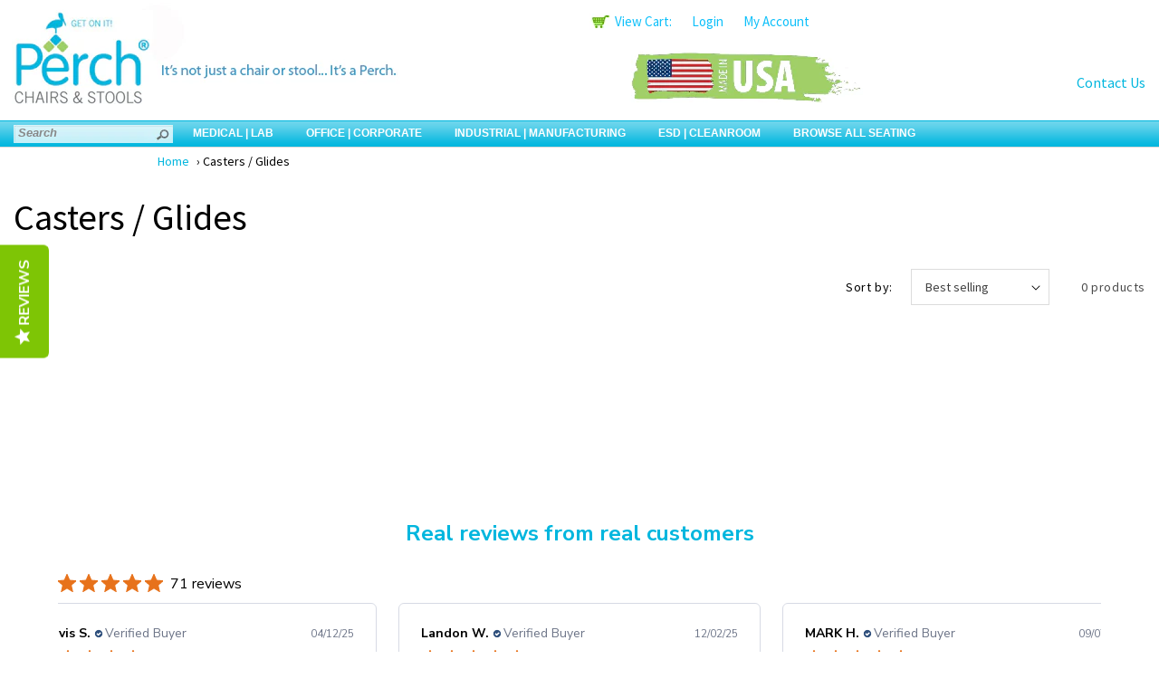

--- FILE ---
content_type: text/css
request_url: https://perchchairsandstools.com/cdn/shop/t/26/assets/base.aio.min.css?v=145618966503894071311767860411
body_size: 15102
content:
/* Color custom properties */

@import url('https://fonts.googleapis.com/css2?family=Source+Sans+Pro:ital,wght@0,300;0,400;0,600;0,700;1,400&display=swap');
/* font-family: 'Source Sans Pro', sans-serif; */

@font-face {
    font-family: 'Verdana';
    src: url('Verdana-Bold.eot');
    src: url('Verdana-Bold.eot?#iefix') format('embedded-opentype'),
        url('Verdana-Bold.woff2') format('woff2'),
        url('Verdana-Bold.woff') format('woff'),
        url('Verdana-Bold.ttf') format('truetype'),
        url('Verdana-Bold.svg#Verdana-Bold') format('svg');
    font-weight: bold;
    font-style: normal;
    font-display: swap;
}

@font-face {
    font-family: 'Verdana';
    src: url('Verdana.eot');
    src: url('Verdana.eot?#iefix') format('embedded-opentype'),
        url('Verdana.woff2') format('woff2'),
        url('Verdana.woff') format('woff'),
        url('Verdana.ttf') format('truetype'),
        url('Verdana.svg#Verdana') format('svg');
    font-weight: normal;
    font-style: normal;
    font-display: swap;
}
@font-face {
    font-family: 'Arial';
    src: url('Arial-BoldMT.eot');
    src: url('Arial-BoldMT.eot?#iefix') format('embedded-opentype'),
        url('Arial-BoldMT.woff2') format('woff2'),
        url('Arial-BoldMT.woff') format('woff'),
        url('Arial-BoldMT.ttf') format('truetype'),
        url('Arial-BoldMT.svg#Arial-BoldMT') format('svg');
    font-weight: bold;
    font-style: normal;
    font-display: swap;
}

@font-face {
    font-family: 'Arial';
    src: url('ArialMT.eot');
    src: url('ArialMT.eot?#iefix') format('embedded-opentype'),
        url('ArialMT.woff2') format('woff2'),
        url('ArialMT.woff') format('woff'),
        url('ArialMT.ttf') format('truetype'),
        url('ArialMT.svg#ArialMT') format('svg');
    font-weight: normal;
    font-style: normal;
    font-display: swap;
}


:root,
.color-background-1 {
  --color-foreground: var(--color-base-text);
  --color-background: var(--color-base-background-1);
  --gradient-background: var(--gradient-base-background-1);
}

.color-background-2 {
  --color-foreground: var(--color-base-text);
  --color-background: var(--color-base-background-2);
  --gradient-background: var(--gradient-base-background-2);
}

.color-inverse {
  --color-foreground: var(--color-base-background-1);
  --color-background: var(--color-base-text);
  --gradient-background: rgb(var(--color-base-text));
}

.color-accent-1 {
  --color-foreground: var(--color-base-solid-button-labels);
  --color-background: var(--color-base-accent-1);
  --gradient-background: var(--gradient-base-accent-1);
}

.color-accent-2 {
  --color-foreground: var(--color-base-solid-button-labels);
  --color-background: var(--color-base-accent-2);
  --gradient-background: var(--gradient-base-accent-2);
}

.color-foreground-outline-button {
  --color-foreground: var(--color-base-outline-button-labels);
}

.color-foreground-accent-1 {
  --color-foreground: var(--color-base-accent-1);
}

.color-foreground-accent-2 {
  --color-foreground: var(--color-base-accent-2);
}

:root,
.color-background-1 {
  --color-link: var(--color-base-outline-button-labels);
  --alpha-link: 0.85;
}

.color-background-2,
.color-inverse,
.color-accent-1,
.color-accent-2 {
  --color-link: var(--color-foreground);
  --alpha-link: 0.7;
}

:root,
.color-background-1 {
  --color-button: var(--color-base-accent-1);
  --color-button-text: var(--color-base-solid-button-labels);
  --alpha-button-background: 1;
  --alpha-button-border: 1;
}

.color-background-2,
.color-inverse,
.color-accent-1,
.color-accent-2 {
  --color-button: var(--color-foreground);
  --color-button-text: var(--color-background);
}

.button--secondary {
  --color-button: var(--color-base-outline-button-labels);
   --color-button-text: var(--color-base-outline-button-labels);
  --color-button: var(--color-background);
  --alpha-button-background: 1;
}

.color-background-2 .button--secondary,
.color-accent-1 .button--secondary,
.color-accent-2 .button--secondary {
  --color-button: var(--color-background);
  --color-button-text: var(--color-foreground);
}

.color-inverse .button--secondary {
  --color-button: var(--color-background);
  --color-button-text: var(--color-foreground);
}

.button--tertiary {
  --color-button: var(--color-base-outline-button-labels);
  --color-button-text: var(--color-base-outline-button-labels);
  --alpha-button-background: 0;
  --alpha-button-border: 0.2;
}

.color-background-2 .button--tertiary,
.color-inverse .button--tertiary,
.color-accent-1 .button--tertiary,
.color-accent-2 .button--tertiary {
  --color-button: var(--color-foreground);
  --color-button-text: var(--color-foreground);
}

:root,
.color-background-1 {
  --color-badge-background: var(--color-background);
  --color-badge-border: var(--color-foreground);
  --alpha-badge-border: 0.1;
}

.color-background-2,
.color-inverse,
.color-accent-1,
.color-accent-2 {
  --color-badge-background: var(--color-background);
  --color-badge-border: var(--color-background);
  --alpha-badge-border: 1;
}

:root,
.color-background-1,
.color-background-2 {
  --color-card-hover: var(--color-base-text);
}

.color-inverse {
  --color-card-hover: var(--color-base-background-1);
}

.color-accent-1,
.color-accent-2 {
  --color-card-hover: var(--color-base-solid-button-labels);
}

:root,
.color-icon-text {
  --color-icon: rgb(var(--color-base-text));
}

.color-icon-accent-1 {
  --color-icon: rgb(var(--color-base-accent-1));
}

.color-icon-accent-2 {
  --color-icon: rgb(var(--color-base-accent-2));
}

.color-icon-outline-button {
  --color-icon: rgb(var(--color-base-outline-button-labels));
}

.contains-card,
.card {
  --border-radius: var(--card-corner-radius);
  --border-width: var(--card-border-width);
  --border-opacity: var(--card-border-opacity);
  --shadow-horizontal-offset: var(--card-shadow-horizontal-offset);
  --shadow-vertical-offset: var(--card-shadow-vertical-offset);
  --shadow-blur-radius: var(--card-shadow-blur-radius);
  --shadow-opacity: var(--card-shadow-opacity);
}

.contains-content-container,
.content-container {
  --border-radius: var(--text-boxes-radius);
  --border-width: var(--text-boxes-border-width);
  --border-opacity: var(--text-boxes-border-opacity);
  --shadow-horizontal-offset: var(--text-boxes-shadow-horizontal-offset);
  --shadow-vertical-offset: var(--text-boxes-shadow-vertical-offset);
  --shadow-blur-radius: var(--text-boxes-shadow-blur-radius);
  --shadow-opacity: var(--text-boxes-shadow-opacity);
}

.product__media-gallery .slider,
.product__media-item {
  --border-radius: var(--media-radius);
  --border-width: var(--media-border-width);
  --border-opacity: var(--media-border-opacity);
  --shadow-horizontal-offset: var(--media-shadow-horizontal-offset);
  --shadow-vertical-offset: var(--media-shadow-vertical-offset);
  --shadow-blur-radius: var(--media-shadow-blur-radius);
  --shadow-opacity: var(--media-shadow-opacity);
}

/* base */

.no-js:not(html) {
  display: none !important;
}

html.no-js .no-js:not(html) {
  display: block !important;
}

.no-js-inline {
  display: none !important;
}

html.no-js .no-js-inline {
  display: inline-block !important;
}

html.no-js .no-js-hidden {
  display: none !important;
}
html, body{
  width:100%;
  overflow-x: hidden;
}
.page-width {
  max-width: 1370px;
  margin: 0 auto;
  padding: 0 15px;
  width:100%;
}

.page-width-desktop {
  padding: 0 15px;
  margin: 0 auto;
}

@media screen and (min-width: 750px) {

  .page-width--narrow {
    padding: 0 15px;
  }

  .page-width-desktop {
    padding: 0 15px;
  }

  .page-width-tablet {
    padding: 0 15px;
  }
}

@media screen and (min-width: 990px) {
  .page-width--narrow {
    max-width: 972px;
    padding: 0 15px;
  }

  .page-width-desktop {
    max-width: var(--page-width);
    padding: 0 15px;
  }
}

.isolate {
  position: relative;
  z-index: 0;
}

.section + .section {
  margin-top: var(--spacing-sections-mobile);
}

@media screen and (min-width: 750px) {
  .section + .section {
    margin-top: var(--spacing-sections-desktop);
  }
}

.element-margin-top {
  margin-top: 5rem;
}

@media screen and (min-width: 750px) {
  .element-margin {
    margin-top: calc(5rem + var(--page-width-margin));
  }
}

body,
.color-background-1,
.color-background-2,
.color-inverse,
.color-accent-1,
.color-accent-2 {
  color: #000;
  background-color: rgb(var(--color-background));
}

.background-secondary {
  background-color: rgba(var(--color-foreground), 0.04);
}

.grid-auto-flow {
  display: grid;
  grid-auto-flow: column;
}

.page-margin,
.shopify-challenge__container {
  margin: 7rem auto;
}

.rte-width {
  max-width: 82rem;
  margin: 0 auto 2rem;
}

.list-unstyled {
  margin: 0;
  padding: 0;
  list-style: none;
}

.hidden {
  display: none !important;
}

.visually-hidden {
  position: absolute !important;
  overflow: hidden;
  width: 1px;
  height: 1px;
  margin: -1px;
  padding: 0;
  border: 0;
  clip: rect(0 0 0 0);
  word-wrap: normal !important;
}

.visually-hidden--inline {
  margin: 0;
  height: 1em;
}

.overflow-hidden {
  overflow: hidden;
}

.skip-to-content-link:focus {
  z-index: 9999;
  position: inherit;
  overflow: auto;
  width: auto;
  height: auto;
  clip: auto;
}

.full-width-link {
  position: absolute;
  top: 0;
  right: 0;
  bottom: 0;
  left: 0;
  z-index: 2;
}

::selection {
  background-color: rgba(var(--color-foreground), 0.2);
}

.text-body {
  font-size: 1.5rem;
  letter-spacing: 0.06rem;
  line-height: calc(1 + 0.8 / var(--font-body-scale));
  font-family: var(--font-body-family);
  font-style: var(--font-body-style);
  font-weight: var(--font-body-weight);
}

h1,
h2,
h3,
h4,
h5,
.h0,
.h1,
.h2,
.h3,
.h4,
.h5 {
  font-family: var(--font-heading-family);
  font-style: var(--font-heading-style);
  font-weight: var(--font-heading-weight);
  letter-spacing: normal;
  color: #000;
  line-height:1.1;
  word-break: break-word;
}

.h0 {
  font-size: calc(var(--font-heading-scale) * 4rem);
}

@media only screen and (min-width: 750px) {
  .h0 {
    font-size: 35px;
    font-weight:bold;
  }
}

h1,
.h1 {
  font-size: calc(var(--font-heading-scale) * 3rem);
}

@media only screen and (min-width: 750px) {
  h1,
  .h1 {
    font-size: calc(var(--font-heading-scale) * 4rem);
  }
}

h2,
.h2 {
  font-size: calc(var(--font-heading-scale) * 2rem);
}

@media only screen and (min-width: 750px) {
  h2,
  .h2 {
    font-size: calc(var(--font-heading-scale) * 2.4rem);
  }
}

h3,
.h3 {
  font-size: calc(var(--font-heading-scale) * 1.7rem);
}

@media only screen and (min-width: 750px) {
  h3,
  .h3 {
    font-size: calc(var(--font-heading-scale) * 1.8rem);
  }
}

h4,
.h4 {
  font-family: var(--font-heading-family);
  font-style: var(--font-heading-style);
  font-size: calc(var(--font-heading-scale) * 1.5rem);
}

h5,
.h5 {
  font-size: calc(var(--font-heading-scale) * 1.2rem);
}

@media only screen and (min-width: 750px) {
  h5,
  .h5 {
    font-size: calc(var(--font-heading-scale) * 1.3rem);
  }
}

h6,
.h6 {
  color: rgba(var(--color-foreground), 0.75);
  margin-block-start: 1.67em;
  margin-block-end: 1.67em;
}

blockquote {
  font-style: italic;
  color: rgba(var(--color-foreground), 0.75);
  border-left: 0.2rem solid rgba(var(--color-foreground), 0.2);
  padding-left: 1rem;
}

@media screen and (min-width: 750px) {
  blockquote {
    padding-left: 1.5rem;
  }
}

.caption {
  font-size: 1rem;
  letter-spacing: 0.07rem;
  line-height: calc(1 + 0.7 / var(--font-body-scale));
}

@media screen and (min-width: 750px) {
  .caption {
    font-size: 1.2rem;
  }
}

.caption-with-letter-spacing {
  font-size: 1rem;
  letter-spacing: 0.13rem;
  line-height: calc(1 + 0.2 / var(--font-body-scale));
  text-transform: uppercase;
}

.caption-with-letter-spacing--medium {
  font-size: 1.2rem;
  letter-spacing: .16rem;
}

.caption-with-letter-spacing--large {
  font-size: 1.4rem;
  letter-spacing: 0.18rem;
}

.caption-large,
.customer .field input,
.customer select,
.field__input,
.form__label,
.select__select {
}

.color-foreground {
  color: rgb(var(--color-foreground));
}

table:not([class]) {
  table-layout: fixed;
  border-collapse: collapse;
  font-size: 1.4rem;
  border-style: hidden;
  box-shadow: 0 0 0 0.1rem rgba(var(--color-foreground), 0.2);
  /* draws the table border  */
}

table:not([class]) td,
table:not([class]) th {
  padding: 1em;
  border: 0.1rem solid rgba(var(--color-foreground), 0.2);
}

.hidden {
  display: none !important;
}

@media screen and (max-width: 749px) {
  .small-hide {
    display: none !important;
  }
}

@media screen and (min-width: 750px) and (max-width: 989px) {
  .medium-hide {
    display: none !important;
  }
}

@media screen and (min-width: 990px) {
  .large-up-hide {
    display: none !important;
  }
}

.center {
  text-align: center;
}

.right {
  text-align: right;
}

.uppercase {
  text-transform: uppercase;
}

.light {
  opacity: 0.7;
}

a:empty,
ul:empty,
dl:empty,
div:empty,
section:empty,
article:empty,
p:empty,
h1:empty,
h2:empty,
h3:empty,
h4:empty,
h5:empty,
h6:empty {
  display: none;
}

.link,
.customer a {
  cursor: pointer;
  display: inline-block;
  border: none;
  box-shadow: none;
  text-decoration: underline;
  text-underline-offset: 0.3rem;
  color: rgb(var(--color-link));
  background-color: transparent;
  font-size: 1.4rem;
  font-family: inherit;
}

.link--text {
  color: rgb(var(--color-foreground));
}

.link--text:hover {
  color: rgba(var(--color-foreground), 0.75);
}

.link-with-icon {
  display: inline-flex;
  font-size: 1.4rem;
  font-weight: 600;
  letter-spacing: 0.1rem;
  text-decoration: none;
  margin-bottom: 4.5rem;
  white-space: nowrap;
}

.link-with-icon .icon {
  width: 1.5rem;
  margin-left: 1rem;
}

a:not([href]) {
  cursor: not-allowed;
}

.circle-divider::after {
  content: '\2022';
  margin: 0 1.3rem 0 1.5rem;
}

.circle-divider:last-of-type::after {
  display: none;
}

hr {
  border: none;
  height: 0.1rem;
  background-color: rgba(var(--color-foreground), 0.2);
  display: block;
  margin: 5rem 0;
}

@media screen and (min-width: 750px) {
  hr {
    margin: 7rem 0;
  }
}

.full-unstyled-link {
  text-decoration: none;
  color: currentColor;
  display: block;
}

.placeholder {
  background-color: rgba(var(--color-foreground), 0.04);
  color: rgba(var(--color-foreground), 0.55);
  fill: rgba(var(--color-foreground), 0.55);
}

details > * {
  box-sizing: border-box;
}

.break {
  word-break: break-word;
}

.visibility-hidden {
  visibility: hidden;
}

@media (prefers-reduced-motion) {
  .motion-reduce {
    transition: none !important;
    animation: none !important;
  }
}

:root {
  --duration-short: 100ms;
  --duration-default: 200ms;
  --duration-long: 500ms;
}

.underlined-link,
.customer a {
  color: rgba(var(--color-link), var(--alpha-link));
  text-underline-offset: 0.3rem;
  text-decoration-thickness: 0.1rem;
  transition: text-decoration-thickness ease 100ms;
}

.underlined-link:hover,
.customer a:hover {
  color: rgb(var(--color-link));
  text-decoration-thickness: 0.2rem;
}

.icon-arrow {
  width: 1.5rem;
}

h3 .icon-arrow,
.h3 .icon-arrow {
  width: calc(var(--font-heading-scale) * 1.5rem);
}

/* arrow animation */
.animate-arrow .icon-arrow path {
  transform: translateX(-0.25rem);
  transition: transform var(--duration-short) ease;
}

.animate-arrow:hover .icon-arrow path {
  transform: translateX(-0.05rem);
}

/* base-details-summary */
summary {
  cursor: pointer;
  list-style: none;
  position: relative;
}

summary .icon-caret {
  position: absolute;
  height: 0.6rem;
  right: 1.5rem;
  top: calc(50% - 0.2rem);
}

summary::-webkit-details-marker {
  display: none;
}

.disclosure-has-popup {
  position: relative;
}

.disclosure-has-popup[open] > summary::before {
  position: fixed;
  top: 0;
  right: 0;
  bottom: 0;
  left: 0;
  z-index: 2;
  display: block;
  cursor: default;
  content: ' ';
  background: transparent;
}

.disclosure-has-popup > summary::before {
  display: none;
}

.disclosure-has-popup[open] > summary + * {
  z-index: 100;
}

@media screen and (min-width: 750px) {
  .disclosure-has-popup[open] > summary + * {
    z-index: 4;
  }

  .facets .disclosure-has-popup[open] > summary + * {
    z-index: 2;
  }
}

/* base-focus */
/*
  Focus ring - default (with offset)
*/

*:focus {
  outline: 0;
  box-shadow: none;
}

*:focus-visible {
  outline: 0.2rem solid rgba(var(--color-foreground), 0.5);
  outline-offset: 0.3rem;
  box-shadow: 0 0 0 0.3rem rgb(var(--color-background)),
    0 0 0.5rem 0.4rem rgba(var(--color-foreground), 0.3);
}

/* Fallback - for browsers that don't support :focus-visible, a fallback is set for :focus */
.focused,
.no-js *:focus {
  outline: 0.2rem solid rgba(var(--color-foreground), 0.5);
  outline-offset: 0.3rem;
  box-shadow: 0 0 0 0.3rem rgb(var(--color-background)),
    0 0 0.5rem 0.4rem rgba(var(--color-foreground), 0.3);
}

/* Negate the fallback side-effect for browsers that support :focus-visible */
.no-js *:focus:not(:focus-visible) {
  outline: 0;
  box-shadow: none;
}

/*
  Focus ring - inset
*/

.focus-inset:focus-visible {
  outline: 0.2rem solid rgba(var(--color-foreground), 0.5);
  outline-offset: -0.2rem;
  box-shadow: 0 0 0.2rem 0 rgba(var(--color-foreground), 0.3);
}

.focused.focus-inset,
.no-js .focus-inset:focus {
  outline: 0.2rem solid rgba(var(--color-foreground), 0.5);
  outline-offset: -0.2rem;
  box-shadow: 0 0 0.2rem 0 rgba(var(--color-foreground), 0.3);
}

.no-js .focus-inset:focus:not(:focus-visible) {
  outline: 0;
  box-shadow: none;
}

/*
  Focus ring - none
*/

/* Dangerous for a11y - Use with care */
.focus-none {
  box-shadow: none !important;
  outline: 0 !important;
}

.focus-offset:focus-visible {
  outline: 0.2rem solid rgba(var(--color-foreground), 0.5);
  outline-offset: 1rem;
  box-shadow: 0 0 0 1rem rgb(var(--color-background)),
    0 0 0.2rem 1.2rem rgba(var(--color-foreground), 0.3);
}

.focus-offset.focused,
.no-js .focus-offset:focus {
  outline: 0.2rem solid rgba(var(--color-foreground), 0.5);
  outline-offset: 1rem;
  box-shadow: 0 0 0 1rem rgb(var(--color-background)),
    0 0 0.2rem 1.2rem rgba(var(--color-foreground), 0.3);
}

.no-js .focus-offset:focus:not(:focus-visible) {
  outline: 0;
  box-shadow: none;
}

/* component-title */
.title,
.title-wrapper-with-link {
  margin: 3rem 0 2rem;
}

.title-wrapper-with-link .title {
  margin: 0;
}

.title .link {
  font-size: inherit;
}

.title-wrapper {
  margin-bottom: 3rem;
}

.title-wrapper-with-link {
  display: flex;
  justify-content: space-between;
  align-items: flex-end;
  gap: 1rem;
  margin-bottom: 3rem;
  flex-wrap: wrap;
}

.title--primary {
  margin: 4rem 0;
}

.title-wrapper--self-padded-tablet-down,
.title-wrapper--self-padded-mobile {
  padding-left: 1.5rem;
  padding-right: 1.5rem;
}

@media screen and (min-width: 750px) {
  .title-wrapper--self-padded-mobile {
    padding-left: 0;
    padding-right: 0;
  }
}

@media screen and (min-width: 990px) {
  .title,
  .title-wrapper-with-link {
    margin: 5rem 0 3rem;
  }

  .title--primary {
    margin: 2rem 0;
  }

  .title-wrapper-with-link {
    align-items: center;
  }

  .title-wrapper-with-link .title {
    margin-bottom: 0;
  }

  .title-wrapper--self-padded-tablet-down {
    padding-left: 0;
    padding-right: 0;
  }
}

.title-wrapper-with-link .link-with-icon {
  margin: 0;
  flex-shrink: 0;
  display: flex;
  align-items: center;
}

.title-wrapper-with-link .link-with-icon svg {
  width: 1.5rem;
}

.title-wrapper-with-link a {
  color: rgb(var(--color-link));
  margin-top: 0;
  flex-shrink: 0;
}

.title-wrapper--no-top-margin {
  margin-top: 0;
}

.title-wrapper--no-top-margin > .title {
  margin-top: 0;
}

.subtitle {
  font-size: 1.8rem;
  line-height: calc(1 + 0.8 / var(--font-body-scale));
  letter-spacing: 0.06rem;
  color: rgba(var(--color-foreground), 0.7);
}

.subtitle--small {
  font-size: 1.4rem;
  letter-spacing: 0.1rem;
}

.subtitle--medium {
  font-size: 1.6rem;
  letter-spacing: 0.08rem;
}

/* component-grid */
.grid {
  display: flex;
  flex-wrap: wrap;
  margin-bottom: 2rem;
  padding: 0;
  list-style: none;
  column-gap: var(--grid-mobile-horizontal-spacing);
  row-gap: var(--grid-mobile-vertical-spacing);
}

@media screen and (min-width: 750px) {
  .grid {
    column-gap: var(--grid-desktop-horizontal-spacing);
    row-gap: var(--grid-desktop-vertical-spacing);
  }
}

.grid:last-child {
  margin-bottom: 0;
}

.grid__item {
  width: calc(25% - var(--grid-mobile-horizontal-spacing) * 3 / 4);
  max-width: calc(50% - var(--grid-mobile-horizontal-spacing) / 2);
  flex-grow: 1;
  flex-shrink: 0;
}

@media screen and (min-width: 750px) {
  .grid__item {
    width: calc(25% - var(--grid-desktop-horizontal-spacing) * 3 / 4);
    max-width: calc(50% - var(--grid-desktop-horizontal-spacing) / 2);
  }
}

.grid--gapless.grid {
  column-gap: 0;
  row-gap: 0;
}

@media screen and (max-width: 749px) {
  .grid__item.slider__slide--full-width {
    width: 100%;
    max-width: none;
  }
}

.grid--1-col .grid__item {
  max-width: 100%;
  width: 100%;
}

.grid--3-col .grid__item {
  width: calc(33.33% - var(--grid-mobile-horizontal-spacing) * 2 / 3);
}

@media screen and (min-width: 750px) {
  .grid--3-col .grid__item {
    width: calc(33.33% - var(--grid-desktop-horizontal-spacing) * 2 / 3);
  }
}

.grid--2-col .grid__item {
  width: calc(50% - var(--grid-mobile-horizontal-spacing) / 2);
}

@media screen and (min-width: 750px) {
  .grid--2-col .grid__item {
    width: calc(50% - var(--grid-desktop-horizontal-spacing) / 2);
  }

  .grid--4-col-tablet .grid__item {
    width: calc(25% - var(--grid-desktop-horizontal-spacing) * 3 / 4);
  }

  .grid--3-col-tablet .grid__item {
    width: calc(33.33% - var(--grid-desktop-horizontal-spacing) * 2 / 3);
  }

  .grid--2-col-tablet .grid__item {
    width: calc(50% - var(--grid-desktop-horizontal-spacing) / 2);
  }
}

@media screen and (max-width: 989px) {
  .grid--1-col-tablet-down .grid__item {
    width: 100%;
    max-width: 100%;
  }

  .slider--tablet.grid--peek {
    margin: 0;
    width: 100%;
  }

  .slider--tablet.grid--peek .grid__item {
    box-sizing: content-box;
    margin: 0;
  }
}

@media screen and (min-width: 990px) {
  .grid--6-col-desktop .grid__item {
    width: calc(16.66% - var(--grid-desktop-horizontal-spacing) * 5 / 6);
    max-width: calc(16.66% - var(--grid-desktop-horizontal-spacing) * 5 / 6);
  }

  .grid--5-col-desktop .grid__item {
    width: calc(20% - var(--grid-desktop-horizontal-spacing) * 4 / 5);
    max-width: calc(20% - var(--grid-desktop-horizontal-spacing) * 4 / 5);
  }

  .grid--4-col-desktop .grid__item {
    width: calc(25% - var(--grid-desktop-horizontal-spacing) * 3 / 4);
    max-width: calc(25% - var(--grid-desktop-horizontal-spacing) * 3 / 4);
  }

  .grid--3-col-desktop .grid__item {
    width: calc(33.33% - var(--grid-desktop-horizontal-spacing) * 2 / 3);
    max-width: calc(33.33% - var(--grid-desktop-horizontal-spacing) * 2 / 3);
  }

  .grid--2-col-desktop .grid__item {
    width: calc(50% - var(--grid-desktop-horizontal-spacing) / 2);
    max-width: calc(50% - var(--grid-desktop-horizontal-spacing) / 2);
  }
}

.grid--full-width {
  flex: 0 0 100%;
  max-width: 100%;
}

@media screen and (min-width: 990px) {
  .grid--full-width .grid__item {
    width: 100%;
    max-width: 100%;
  }
}

@media screen and (max-width: 749px) {
  .grid--peek.slider--mobile {
    margin: 0;
    width: 100%;
  }

  .grid--peek.slider--mobile .grid__item {
    box-sizing: content-box;
    margin: 0;
  }

  .grid--peek .grid__item {
    min-width: 35%;
  }

  .grid--peek.slider .grid__item:first-of-type {
    margin-left: 1.5rem;
  }

  .grid--peek.slider .grid__item:last-of-type {
    margin-right: 1.5rem;
  }

  .grid--2-col-tablet-down .grid__item {
    width: calc(50% - var(--grid-mobile-horizontal-spacing) / 2);
  }

  .slider--tablet.grid--peek.grid--2-col-tablet-down .grid__item,
  .grid--peek .grid__item {
    width: calc(50% - var(--grid-mobile-horizontal-spacing) - 3rem);
  }

  .slider--tablet.grid--peek.grid--1-col-tablet-down .grid__item,
  .slider--mobile.grid--peek.grid--1-col-tablet-down .grid__item  {
    width: calc(100% - var(--grid-mobile-horizontal-spacing) - 3rem);
  }
}

@media screen and (min-width: 750px) and (max-width: 989px) {
  .slider--tablet.grid--peek .grid__item {
    width: calc(25% - var(--grid-desktop-horizontal-spacing) - 3rem);
  }

  .slider--tablet.grid--peek.grid--3-col-tablet .grid__item {
    width: calc(33.33% - var(--grid-desktop-horizontal-spacing) - 3rem);
  }

  .slider--tablet.grid--peek.grid--2-col-tablet .grid__item,
  .slider--tablet.grid--peek.grid--2-col-tablet-down .grid__item {
    width: calc(50% - var(--grid-desktop-horizontal-spacing) - 3rem);
  }

  .slider--tablet.grid--peek .grid__item:first-of-type {
    margin-left: 1.5rem;
  }

  .slider--tablet.grid--peek .grid__item:last-of-type {
    margin-right: 1.5rem;
  }

  .grid--2-col-tablet-down .grid__item {
    width: calc(50% - var(--grid-desktop-horizontal-spacing) / 2);
  }

  .grid--1-col-tablet-down.grid--peek .grid__item {
    width: calc(100% - var(--grid-desktop-horizontal-spacing) - 3rem);
  }
}

/* component-media */
.media {
  display: block;
  background-color: rgba(var(--color-foreground), 0.1);
  position: relative;
  overflow: hidden;
}

.media--transparent {
  background-color: transparent;
}

.media > *:not(.zoom):not(.deferred-media__poster-button),
.media model-viewer {
  display: block;
  max-width: 100%;
  position: absolute;
  top: 0;
  left: 0;
  height: 100%;
  width: 100%;
}

.media > img {
  object-fit: cover;
  object-position: center center;
  transition: opacity 0.4s cubic-bezier(0.25, 0.46, 0.45, 0.94);
}

.media--square {
  padding-bottom: 100%;
}

.media--portrait {
  padding-bottom: 125%;
}

.media--landscape {
  padding-bottom: 66.6%;
}

.media--cropped {
  padding-bottom: 56%;
}

.media--16-9 {
  padding-bottom: 56.25%;
}

.media--circle {
  padding-bottom: 100%;
  border-radius: 50%;
}

.media.media--hover-effect > img + img {
  opacity: 0;
}

@media screen and (min-width: 990px) {
  .media--cropped {
    padding-bottom: 63%;
  }
}

deferred-media {
  display: block;
}

/* component-button */
/* Button - default */

.button,
.shopify-challenge__button,
.customer button,
button.shopify-payment-button__button--unbranded,
.shopify-payment-button [role="button"],
.cart__dynamic-checkout-buttons [role='button'],
.cart__dynamic-checkout-buttons iframe {
  --shadow-horizontal-offset: var(--buttons-shadow-horizontal-offset);
  --shadow-vertical-offset: var(--buttons-shadow-vertical-offset);
  --shadow-blur-radius: var(--buttons-shadow-blur-radius);
  --shadow-opacity: var(--buttons-shadow-opacity);
  --border-offset: var(--buttons-border-offset); /* reduce radius edge artifacts */
  --border-opacity: calc(1 - var(--buttons-border-opacity));
  border-radius: var(--buttons-radius-outset);
  position: relative;
}

.button,
.shopify-challenge__button,
.customer button,
button.shopify-payment-button__button--unbranded {
  min-width: calc(12rem + var(--buttons-border-width) * 2);
  min-height: calc(4.5rem + var(--buttons-border-width) * 2);
}

.shopify-payment-button__button--branded {
  z-index: auto;
}

.cart__dynamic-checkout-buttons iframe {
  box-shadow: var(--shadow-horizontal-offset) var(--shadow-vertical-offset) var(--shadow-blur-radius) rgba(var(--color-base-text), var(--shadow-opacity));
}

.button,
.shopify-challenge__button,
.customer button {
  display: inline-flex;
  justify-content: center;
  align-items: center;
  border: 0;
  padding: 0 3rem;
  cursor: pointer;
  font: inherit;
  font-size: 1.5rem;
  text-decoration: none;
  color: rgb(var(--color-button-text));
  transition: box-shadow var(--duration-short) ease;
  -webkit-appearance: none;
  appearance: none;
  background-color: rgba(var(--color-button), var(--alpha-button-background));
}

.button:before,
.shopify-challenge__button:before,
.customer button:before,
.shopify-payment-button__button--unbranded:before,
.shopify-payment-button [role="button"]:before,
.cart__dynamic-checkout-buttons [role='button']:before {
  content: '';
  position: absolute;
  top: 0;
  right: 0;
  bottom: 0;
  left: 0;
  z-index: -1;
  border-radius: var(--buttons-radius-outset);
  box-shadow: var(--shadow-horizontal-offset) var(--shadow-vertical-offset) var(--shadow-blur-radius) rgba(var(--color-shadow), var(--shadow-opacity));
}

.button:after,
.shopify-challenge__button:after,
.customer button:after,
.shopify-payment-button__button--unbranded:after {
  content: '';
  position: absolute;
  top: var(--buttons-border-width);
  right: var(--buttons-border-width);
  bottom: var(--buttons-border-width);
  left: var(--buttons-border-width);
  z-index: 1;
  border-radius: var(--buttons-radius);
  box-shadow: 0 0 0 calc(var(--buttons-border-width) + var(--border-offset)) rgba(var(--color-button-text), var(--border-opacity)),
    0 0 0 var(--buttons-border-width) rgba(var(--color-button), var(--alpha-button-background));
  transition: box-shadow var(--duration-short) ease;
}

.button:not([disabled]):hover::after,
.shopify-challenge__button:hover::after,
.customer button:hover::after,
.shopify-payment-button__button--unbranded:hover::after {
  --border-offset: 1.3px;
  box-shadow: 0 0 0 calc(var(--buttons-border-width) + var(--border-offset)) rgba(var(--color-button-text), var(--border-opacity)),
    0 0 0 calc(var(--buttons-border-width) + 1px) rgba(var(--color-button), var(--alpha-button-background));
}

.button--secondary:after {
  --border-opacity: var(--buttons-border-opacity);
}

.button:focus-visible,
.button:focus,
.button.focused,
.shopify-payment-button__button--unbranded:focus-visible,
.shopify-payment-button [role="button"]:focus-visible,
.shopify-payment-button__button--unbranded:focus,
.shopify-payment-button [role="button"]:focus {
  outline: 0;
  box-shadow: 0 0 0 0.3rem rgb(var(--color-background)),
    0 0 0 0.5rem rgba(var(--color-foreground), 0.5),
    0 0 0.5rem 0.4rem rgba(var(--color-foreground), 0.3);
}

.button:focus:not(:focus-visible):not(.focused),
.shopify-payment-button__button--unbranded:focus:not(:focus-visible):not(.focused),
.shopify-payment-button [role="button"]:focus:not(:focus-visible):not(.focused) {
  box-shadow: inherit;
}

.button::selection,
.shopify-challenge__button::selection,
.customer button::selection {
  background-color: rgba(var(--color-button-text), 0.3);
}

.button,
.button-label,
.shopify-challenge__button,
.customer button {
  font-size: 1.5rem;
  letter-spacing: 0.1rem;
  line-height: calc(1 + 0.2 / var(--font-body-scale));
}

.button--tertiary {
  font-size: 1.2rem;
  padding: 1rem 1.5rem;
  min-width: calc(9rem + var(--buttons-border-width) * 2);
  min-height: calc(3.5rem + var(--buttons-border-width) * 2);
}

.button--small {
  padding: 1.2rem 2.6rem;
}

/* Button - other */

.button:disabled,
.button[aria-disabled='true'],
.button.disabled,
.customer button:disabled,
.customer button[aria-disabled='true'],
.customer button.disabled {
  cursor: not-allowed;
  opacity: 0.5;
}

.button--full-width {
  display: flex;
  width: 100%;
}

.button.loading {
  color: transparent;
  position: relative;
}

@media screen and (forced-colors: active) {
  .button.loading {
    color: rgb(var(--color-foreground));
  }
}

.button.loading > .loading-overlay__spinner {
  top: 50%;
  left: 50%;
  transform: translate(-50%, -50%);
  position: absolute;
  height: 100%;
  display: flex;
}

/* Button - social share */

.share-button {
  display: block;
  position: relative;
}

.share-button details {
  width: fit-content;
}

.share-button__button {
  font-size: 1.4rem;
  display: flex;
  min-height: 2.4rem;
  align-items: center;
  color: rgb(var(--color-link));
  margin-left: 0;
  padding-left: 0;
}

details[open] > .share-button__fallback {
  animation: animateMenuOpen var(--duration-default) ease;
}

.share-button__button:hover {
  text-decoration: underline;
  text-underline-offset: 0.3rem;
}

.share-button__button,
.share-button__fallback button {
  cursor: pointer;
  background-color: transparent;
  border: none;
}

.share-button__button .icon-share {
  height: 1.2rem;
  margin-right: 1rem;
  width: 1.3rem;
}

.share-button__fallback {
  background: rgb(var(--color-background));
  display: flex;
  align-items: center;
  position: absolute;
  top: 3rem;
  left: 0.1rem;
  z-index: 3;
  width: 100%;
  min-width: max-content;
  border-radius: var(--inputs-radius);
  border: 0;
}

.share-button__fallback:after {
  pointer-events: none;
  content: '';
  position: absolute;
  top: var(--inputs-border-width);
  right: var(--inputs-border-width);
  bottom: var(--inputs-border-width);
  left: var(--inputs-border-width);
  border: 0.1rem solid transparent;
  border-radius: var(--inputs-radius);
  box-shadow: 0 0 0 var(--inputs-border-width) rgba(var(--color-foreground), var(--inputs-border-opacity));
  transition: box-shadow var(--duration-short) ease;
  z-index: 1;
}

.share-button__fallback:before {
  pointer-events: none;
  content: '';
  position: absolute;
  top: 0;
  right: 0;
  bottom: 0;
  left: 0;
  border-radius: var(--inputs-radius-outset);
  box-shadow: var(--inputs-shadow-horizontal-offset) var(--inputs-shadow-vertical-offset) var(--inputs-shadow-blur-radius) rgba(var(--color-base-text), var(--inputs-shadow-opacity));
  z-index: -1;
}

.share-button__fallback button {
  width: 4.4rem;
  height: 4.4rem;
  padding: 0;
  flex-shrink: 0;
  display: flex;
  justify-content: center;
  align-items: center;
  position: relative;
  right: var(--inputs-border-width);
}

.share-button__fallback button:hover {
  color: rgba(var(--color-foreground), 0.75);
}

.share-button__fallback button:hover svg {
  transform: scale(1.07);
}

.share-button__close:not(.hidden) + .share-button__copy {
  display: none;
}

.share-button__close,
.share-button__copy {
  background-color: transparent;
  color: rgb(var(--color-foreground));
}

.share-button__copy:focus-visible,
.share-button__close:focus-visible {
  background-color: rgb(var(--color-background));
  z-index: 2;
}

.share-button__copy:focus,
.share-button__close:focus {
  background-color: rgb(var(--color-background));
  z-index: 2;
}

.field:not(:focus-visible):not(.focused) + .share-button__copy:not(:focus-visible):not(.focused),
.field:not(:focus-visible):not(.focused) + .share-button__close:not(:focus-visible):not(.focused) {
  background-color: inherit;
}

.share-button__fallback .field:after,
.share-button__fallback .field:before {
  content: none;
}

.share-button__fallback .field {
  border-radius: 0;
  min-width: auto;
  min-height: auto;
  transition: none;
}

.share-button__fallback .field__input:focus,
.share-button__fallback .field__input:-webkit-autofill {
  outline: 0.2rem solid rgba(var(--color-foreground),.5);
  outline-offset: 0.1rem;
  box-shadow: 0 0 0 0.1rem rgb(var(--color-background)),0 0 0.5rem 0.4rem rgba(var(--color-foreground),.3);
}

.share-button__fallback .field__input {
  box-shadow: none;
  text-overflow: ellipsis;
  white-space: nowrap;
  overflow: hidden;
  filter: none;
  min-width: auto;
  min-height: auto;
}

.share-button__fallback .field__input:hover {
  box-shadow: none;
}

.share-button__fallback .icon {
  width: 1.5rem;
  height: 1.5rem;
}

.share-button__message:not(:empty) {
  display: flex;
  align-items: center;
  width: 100%;
  height: 100%;
  margin-top: 0;
  padding: 0.8rem 0 0.8rem 1.5rem;
  margin: var(--inputs-border-width);
}

.share-button__message:not(:empty):not(.hidden) ~ * {
  display: none;
}

/* component-form */
.field__input,
.select__select,
.customer .field input,
.customer select,
.mw-option__control--type-select{
  -webkit-appearance: none;
  appearance: none;
  background-color: rgb(var(--color-background));
  color: rgb(var(--color-foreground));
  font-size: 1.6rem;
  width: 100%;
  box-sizing: border-box;
  transition: box-shadow var(--duration-short) ease;
  border-radius: var(--inputs-radius);
  height: 4rem;
  min-height: calc(var(--inputs-border-width) * 2);
  min-width: calc(7rem + (var(--inputs-border-width) * 2));
  position: relative;
  border: 0;
}
select.mw-option__control--type-select{
  appearance: auto;
}
.mw-stack__item--fill{
  position:relative;
}
.field:before,
.select:before,
.customer .field:before,
.customer select:before,
.localization-form__select:before, 
.mw-stack__item--fill:before{
  pointer-events: none;
  content: '';
  position: absolute;
  top: 0;
  right: 0;
  bottom: 0;
  left: 0;
  border-radius: var(--inputs-radius-outset);
  box-shadow: var(--inputs-shadow-horizontal-offset) var(--inputs-shadow-vertical-offset) var(--inputs-shadow-blur-radius) rgba(var(--color-base-text), var(--inputs-shadow-opacity));
  z-index: -1;
}

.field:after,
.select:after,
.customer .field:after,
.customer select:after,
.localization-form__select:after,
.mw-stack__item--fill:after{
  pointer-events: none;
  content: '';
  position: absolute;
  top: var(--inputs-border-width);
  right: var(--inputs-border-width);
  bottom: var(--inputs-border-width);
  left: var(--inputs-border-width);
  border: 0.1rem solid transparent;
  border-radius: var(--inputs-radius);
  box-shadow: 0 0 0 var(--inputs-border-width) rgba(var(--color-foreground), var(--inputs-border-opacity));
  transition: box-shadow var(--duration-short) ease;
  z-index: 1;
}

.select__select, .mw-option__control--type-select {
  font-family: var(--font-body-family);
  font-style: var(--font-body-style);
  font-weight: var(--font-body-weight);
  font-size: 1.5rem;
  color: rgba(var(--color-foreground), 0.75);
}

.field:hover.field:after,
.select:hover.select:after,
.select__select:hover.select__select:after,
.customer .field:hover.field:after,
.customer select:hover.select:after,
.localization-form__select:hover.localization-form__select:after {
  box-shadow: 0 0 0 calc(0.1rem + var(--inputs-border-width)) rgba(var(--color-foreground),var(--inputs-border-opacity));
  outline: 0;
  border-radius: var(--inputs-radius);
}

.field__input:focus-visible,
.select__select:focus-visible,
.customer .field input:focus-visible,
.customer select:focus-visible,
.localization-form__select:focus-visible.localization-form__select:after,
.mw-option__control--type-select:focus-visible{
  box-shadow: none;
  outline: 0;
  border-radius: var(--inputs-radius);
}

.field__input:focus,
.select__select:focus,
.customer .field input:focus,
.customer select:focus,
.localization-form__select:focus.localization-form__select:after,
.mw-option__control--type-select:focus{
  box-shadow: none;
  outline: 0;
  border-radius: var(--inputs-radius);
}
.product__info-container .mw-text--style-strong{
  font-weight:normal;
}
.product__info-container .mw-stack>.mw-stack__item{
  margin-top:7px;
}
.product__info-container .mw-stack--spacing-extra-tight>.mw-stack__item{
  margin-top:0px;
}



.localization-form__select:focus {
  outline: 0;
  box-shadow: none;
}

.text-area,
.select {
  display: flex;
  position: relative;
  width: 100%;
}

/* Select */

.select .icon-caret,
.customer select + svg {
  height: 0.6rem;
  pointer-events: none;
  position: absolute;
  top: calc(50% - 0.2rem);
  right: calc(var(--inputs-border-width) + 1.5rem);
}

.select__select,
.customer select,
.mw-option__control--type-select{
  cursor: pointer;
  line-height: calc(1 + 0.6 / var(--font-body-scale));
  padding: 0 2rem;
  margin: var(--inputs-border-width);
  min-height: calc(var(--inputs-border-width) * 2);
}

/* Field */

.field {
  position: relative;
  width: 100%;
  display: flex;
  transition: box-shadow var(--duration-short) ease;
}

.customer .field {
  display: flex;
}

.field--with-error {
  flex-wrap: wrap;
}

.field__input,
.customer .field input {
  flex-grow: 1;
  text-align: left;
  padding: 1.5rem;
  margin: var(--inputs-border-width);
  transition: box-shadow var(--duration-short) ease;
}

.field__label,
.customer .field label {
  font-size: 1.6rem;
  left: calc(var(--inputs-border-width) + 2rem);
  top: calc(1rem + var(--inputs-border-width));
  margin-bottom: 0;
  pointer-events: none;
  position: absolute;
  transition: top var(--duration-short) ease,
    font-size var(--duration-short) ease;
  color: rgba(var(--color-foreground), 0.75);
  letter-spacing: 0.1rem;
  line-height: 1.5;
}

.field__input:focus ~ .field__label,
.field__input:not(:placeholder-shown) ~ .field__label,
.field__input:-webkit-autofill ~ .field__label,
.customer .field input:focus ~ label,
.customer .field input:not(:placeholder-shown) ~ label,
.customer .field input:-webkit-autofill ~ label {
  font-size: 1rem;
  top: calc(var(--inputs-border-width) + 0.5rem);
  left: calc(var(--inputs-border-width) + 2rem);
  letter-spacing: 0.04rem;
}

.field__input:focus,
.field__input:not(:placeholder-shown),
.field__input:-webkit-autofill,
.customer .field input:focus,
.customer .field input:not(:placeholder-shown),
.customer .field input:-webkit-autofill {
  padding: 2.2rem 1.5rem 0.8rem 2rem;
  margin: var(--inputs-border-width);
}

.field__input::-webkit-search-cancel-button,
.customer .field input::-webkit-search-cancel-button {
  display: none;
}

.field__input::placeholder,
.customer .field input::placeholder {
  opacity: 0;
}

.field__button {
  align-items: center;
  background-color: transparent;
  border: 0;
  color: currentColor;
  cursor: pointer;
  display: flex;
  height: 4.4rem;
  justify-content: center;
  overflow: hidden;
  padding: 0;
  position: absolute;
  right: 0;
  top: 0;
  width: 4.4rem;
}

.field__button > svg {
  height: 2.5rem;
  width: 2.5rem;
}

.field__input:-webkit-autofill ~ .field__button,
.field__input:-webkit-autofill ~ .field__label,
.customer .field input:-webkit-autofill ~ label {
  color: rgb(0, 0, 0);
}

/* Text area */

.text-area {
  font-family: var(--font-body-family);
  font-style: var(--font-body-style);
  font-weight: var(--font-body-weight);
  min-height: 10rem;
  resize: none;
}

input[type='checkbox'] {
  display: inline-block;
  width: auto;
  margin-right: 0.5rem;
}

/* Form global */

.product__info-container .form__label {  margin-bottom:2px; font-size: 16px; }

.form__label {
  display: block;
  margin-bottom: 0.6rem;
}

.form__message {
  align-items: center;
  display: flex;
  font-size: 1.4rem;
  line-height: 1;
  margin-top: 1rem;
}

.form__message--large {
  font-size: 1.6rem;
}

.customer .field .form__message {
  font-size: 1.4rem;
  text-align: left;
}

.form__message .icon,
.customer .form__message svg {
  flex-shrink: 0;
  height: 1.3rem;
  margin-right: 0.5rem;
  width: 1.3rem;
}

.form__message--large .icon,
.customer .form__message svg {
  height: 1.5rem;
  width: 1.5rem;
  margin-right: 1rem;
}

.customer .field .form__message svg {
  align-self: start;
}

.form-status {
  margin: 0;
  font-size: 1.6rem;
}

.form-status-list {
  padding: 0;
  margin: 2rem 0 4rem;
}

.form-status-list li {
  list-style-position: inside;
}

.form-status-list .link::first-letter {
  text-transform: capitalize;
}

/* component-quantity */
.quantity {
  color: rgba(var(--color-foreground));
  position: relative;
  width: calc(14rem / var(--font-body-scale) + var(--inputs-border-width) * 2);
  display: flex;
  border-radius: var(--inputs-radius);
  min-height: calc((var(--inputs-border-width) * 2) + 4.5rem);
}

.quantity:after {
  pointer-events: none;
  content: '';
  position: absolute;
  top: var(--inputs-border-width);
  right: var(--inputs-border-width);
  bottom: var(--inputs-border-width);
  left: var(--inputs-border-width);
  border: 0.1rem solid transparent;
  border-radius: var(--inputs-radius);
  box-shadow: 0 0 0 var(--inputs-border-width) rgba(var(--color-foreground), var(--inputs-border-opacity));
  transition: box-shadow var(--duration-short) ease;
  z-index: 1;
}

.quantity:before {
  pointer-events: none;
  content: '';
  position: absolute;
  top: 0;
  right: 0;
  bottom: 0;
  left: 0;
  border-radius: var(--inputs-radius-outset);
  box-shadow: var(--inputs-shadow-horizontal-offset) var(--inputs-shadow-vertical-offset) var(--inputs-shadow-blur-radius) rgba(var(--color-base-text), var(--inputs-shadow-opacity));
  z-index: -1;
}

.quantity__input {
  color: currentColor;
  font-size: 1.4rem;
  font-weight: 500;
  opacity: 0.85;
  text-align: center;
  background-color: transparent;
  border: 0;
  padding: 0 0.5rem;
  width: 100%;
  flex-grow: 1;
  -webkit-appearance: none;
  appearance: none;
}

.quantity__button {
  width: calc(4.5rem / var(--font-body-scale));
  flex-shrink: 0;
  font-size: 1.8rem;
  border: 0;
  background-color: transparent;
  cursor: pointer;
  display: flex;
  align-items: center;
  justify-content: center;
  color: rgb(var(--color-foreground));
  padding: 0;
}

.quantity__button:first-child {
  margin-left: calc(var(--inputs-border-width));
}

.quantity__button:last-child {
  margin-right: calc(var(--inputs-border-width));
}

.quantity__button svg {
  width: 1rem;
  pointer-events: none;
}

.quantity__button:focus-visible,
.quantity__input:focus-visible {
  background-color: rgb(var(--color-background));
  z-index: 2;
}

.quantity__button:focus,
.quantity__input:focus {
  background-color: rgb(var(--color-background));
  z-index: 2;
}

.quantity__button:not(:focus-visible):not(.focused),
.quantity__input:not(:focus-visible):not(.focused) {
  box-shadow: inherit;
  background-color: inherit;
}

.quantity__input:-webkit-autofill,
.quantity__input:-webkit-autofill:hover,
.quantity__input:-webkit-autofill:active {
  box-shadow: 0 0 0 10rem rgb(var(--color-background)) inset !important;
  -webkit-box-shadow: 0 0 0 10rem rgb(var(--color-background)) inset !important;
}

.quantity__input::-webkit-outer-spin-button,
.quantity__input::-webkit-inner-spin-button {
  -webkit-appearance: none;
  margin: 0;
}

.quantity__input[type='number'] {
  -moz-appearance: textfield;
}

/* component-modal */
.modal__toggle {
  list-style-type: none;
}

.no-js details[open] .modal__toggle {
  position: absolute;
  z-index: 5;
}

.modal__toggle-close {
  display: none;
}

.no-js details[open] svg.modal__toggle-close {
  display: flex;
  z-index: 1;
  height: 1.7rem;
  width: 1.7rem;
}

.modal__toggle-open {
  display: flex;
}

.no-js details[open] .modal__toggle-open {
  display: none;
}

.no-js .modal__close-button.link {
  display: none;
}

.modal__close-button.link {
  display: flex;
  justify-content: center;
  align-items: center;
  padding: 0rem;
  height: 4.4rem;
  width: 4.4rem;
  background-color: transparent;
}

.modal__close-button .icon {
  width: 1.7rem;
  height: 1.7rem;
}

.modal__content {
  position: absolute;
  top: 0;
  left: 0;
  right: 0;
  bottom: 0;
  background: rgb(var(--color-background));
  z-index: 4;
  display: flex;
  justify-content: center;
  align-items: center;
}

.media-modal {
  cursor: zoom-out;
}

.media-modal .deferred-media {
  cursor: initial;
}

/* component-cart-count-bubble */
.cart-count-bubble:empty {
  display: none;
}

.cart-count-bubble {
  position: relative;
  color: #76B72A;
  display: inline-flex;
  justify-content: center;
  align-items: center;
  margin-left:4px;
}

/* section-announcement-bar */
#shopify-section-announcement-bar {
  z-index: 4;
}

.announcement-bar {
  border-bottom: 0.1rem solid rgba(var(--color-foreground), 0.08);
  color: rgb(var(--color-foreground));
}

.announcement-bar__link {
  display: block;
  width: 100%;
  padding: 1rem 2rem;
  text-decoration: none;
}

.announcement-bar__link:hover {
  color: rgb(var(--color-foreground));
  background-color: rgba(var(--color-card-hover), 0.06);
}

.announcement-bar__link .icon-arrow {
  display: none;
  pointer-events: none;
  margin-left: 0.8rem;
  vertical-align: middle;
  margin-bottom: 0.2rem;
}

.announcement-bar__link .announcement-bar__message {
  padding: 0;
}

.announcement-bar__message {
  text-align: center;
  padding: 1rem 2rem;
  margin: 0;
  letter-spacing: 0.1rem;
  color: #9ece6c;
  font-size: 15px;
}

/* section-header */
#shopify-section-header {
  z-index: 3;
}

.shopify-section-header-sticky {
  position: sticky;
  top: 0;
}

.shopify-section-header-hidden {
  transform: translateY(-100%);
}

.shopify-section-header-hidden.menu-open {
  transform: translateY(0);
}

#shopify-section-header.animate {
  transition: transform 0.15s ease-out;
}

/* Main Header Layout */
.header-wrapper {
  display: block;
  position: relative;
  background-color: rgb(var(--color-background));
}

.header-wrapper--border-bottom {
  border-bottom: 0.1rem solid rgba(var(--color-foreground), 0.08);
}

.header {
  display: block;
  grid-template-areas: 'left-icon heading icons';
  grid-template-columns: 1fr 2fr 1fr;
  align-items: center;
}

@media screen and (min-width: 990px) {

  .header--has-menu:not(.header--middle-left) {
    padding-bottom: 0;
  }

  .header--top-left,
  .header--middle-left:not(.header--has-menu) {
    grid-template-areas:
      'heading icons'
      'navigation navigation';
    grid-template-columns: 1fr auto;
  }

  .header--middle-left {
    grid-template-areas: 'heading navigation icons';
    grid-template-columns: auto auto 1fr;
    column-gap: 2rem;
  }

  .header--top-center {
    grid-template-areas:
      'left-icon heading icons'
      'navigation navigation navigation';
  }

  .header:not(.header--middle-left) .header__inline-menu {
    margin-top: 0;
  }
}

.header *[tabindex='-1']:focus {
  outline: none;
}

.header__heading {
  margin: 0;
  line-height: 0;
}

.header > .header__heading-link {
  line-height: 0;
}

.header__heading,
.header__heading-link {
  grid-area: heading;
  justify-self: center;
}

.header__heading-link {
  display: inline-block;
  padding: 0.75rem;
  text-decoration: none;
  word-break: break-word;
}

.header__heading-link:hover .h2 {
  color: rgb(var(--color-foreground));
}

.header__heading-link .h2 {
  line-height: 1;
  color: rgba(var(--color-foreground), 0.75);
}

.header__heading-logo {
  height: auto;
}

@media screen and (max-width: 989px) {
  .header__heading,
  .header__heading-link {
    text-align: center;
  }
}

@media screen and (min-width: 990px) {
  .header__heading-link {
    margin-left: -0.75rem;
  }

  .header__heading,
  .header__heading-link {
    justify-self: start;
  }

  .header--top-center .header__heading-link,
  .header--top-center .header__heading {
    justify-self: center;
    text-align: center;
  }
}

/* Header icons */
.header__icons {
  display: flex;
  grid-area: icons;
  justify-self: end;
}

.header__icon:not(.header__icon--summary),
.header__icon span {
  display: flex;
  align-items: center;
  justify-content: center;
}

.header__icon {
  color: #0ec0fa;
  font-size:15px;
  text-decoration: none;
  margin: 0 11px;
}

.header__icon span {
  height: 100%;
}
.header__icon .cart-count-item span{
  color:#76B72A;
}


.header__icon::after {
  content: none;
}

.header__icon:hover .icon,
.modal__close-button:hover .icon {
  transform: scale(1.07);
}

.header__icon .icon {
  height: 2rem;
  width: 2rem;
  fill: none;
  vertical-align: middle;
}

.header__icon,
.header__icon--cart .icon {
  height: auto;
  width: auto;
}
.header__icons .header__icon--cart .icon{
  width:23px;
  height:18px;
  background:url("cart_icon.gif") no-repeat center;
  margin-right: 5px;
}
.header__icons .header__icon--cart .icon path{
  display:none;
}
.header__icons .header__icon--cart span.visually-hidden{
  position: relative !important;
    display: inline-block;
    width: auto;
    overflow: visible;
}
.header__icons .header__icon--cart .cart-count-item span.visually-hidden{
  display:none;
}
.header__icons .header__icon--cart .cart-count-bubble span[aria-hidden="true"]{
  display:none;
}

.header__icon--cart {
  position: relative;
}

@media screen and (max-width: 989px) {
  menu-drawer ~ .header__icons .header__icon--account {
    display: none;
  }
}

.header__icon--menu[aria-expanded="true"]::before {
  content: "";
  top: 100%;
  left: 0;
  height: calc(var(--viewport-height, 100vh) - (var(--header-bottom-position, 100%)));
  width: 100%;
  display: block;
  position: absolute;
  background: rgba(var(--color-foreground), 0.5);
}

/* Search */
menu-drawer + .header__search {
  display: none;
}

.header > .header__search {
  grid-area: left-icon;
  justify-self: start;
}

.header:not(.header--has-menu) * > .header__search {
  display: none;
}

.header__search {
  display: inline-flex;
  line-height: 0;
}

.header--top-center > .header__search {
  display: none;
}

.header--top-center * > .header__search {
  display: inline-flex;
}

@media screen and (min-width: 990px) {
  .header:not(.header--top-center) * > .header__search,
  .header--top-center > .header__search {
    display: inline-flex;
  }

  .header:not(.header--top-center) > .header__search,
  .header--top-center * > .header__search {
    display: none;
  }
}

.no-js .predictive-search {
  display: none;
}

details[open] > .search-modal {
  opacity: 1;
  animation: animateMenuOpen var(--duration-default) ease;
}

details[open] .modal-overlay {
  display: block;
}

details[open] .modal-overlay::after {
  position: absolute;
  content: '';
  background-color: rgb(var(--color-foreground), 0.5);
  top: 100%;
  left: 0;
  right: 0;
  height: 100vh;
}

.no-js details[open] > .header__icon--search {
  top: 1rem;
  right: 0.5rem;
}

.search-modal {
  opacity: 0;
  border-bottom: 0.1rem solid rgba(var(--color-foreground), 0.08);
  min-height: calc(100% + var(--inputs-margin-offset) + (2 * var(--inputs-border-width)));
  height: 100%;
}

.search-modal__content {
  display: flex;
  align-items: center;
  justify-content: center;
  width: 100%;
  height: 100%;
  padding: 0 5rem 0 1rem;
  line-height: calc(1 + 0.8 / var(--font-body-scale));
  position: relative;
}

.search-modal__content-bottom {
  bottom: calc((var(--inputs-margin-offset) / 2) );
}

.search-modal__content-top {
  top: calc((var(--inputs-margin-offset) / 2) );
}

.search-modal__form {
  width: 100%;
}

.search-modal__close-button {
  position: absolute;
  right: 0.3rem;
}

@media screen and (min-width: 750px) {
  .search-modal__close-button {
    right: 1rem;
  }

  .search-modal__content {
    padding: 0 6rem;
  }
}

@media screen and (min-width: 990px) {
  .search-modal__form {
    max-width: 47.8rem;
  }

  .search-modal__close-button {
    position: initial;
    margin-left: 0.5rem;
  }
}

/* Header menu drawer */
.header__icon--menu .icon {
  display: block;
  position: absolute;
  opacity: 1;
  transform: scale(1);
  transition: transform 150ms ease, opacity 150ms ease;
}

details:not([open]) > .header__icon--menu .icon-close,
details[open] > .header__icon--menu .icon-hamburger {
  visibility: hidden;
  opacity: 0;
  transform: scale(0.8);
}

.js details[open]:not(.menu-opening) > .header__icon--menu .icon-close {
  visibility: hidden;
}

.js details[open]:not(.menu-opening) > .header__icon--menu .icon-hamburger {
  visibility: visible;
  opacity: 1;
  transform: scale(1.07);
}

.js .header__inline-menu details > .header__submenu {
  opacity: 0;
  transform: translateY(-1.5rem);
}

.header__inline-menu details[open] > .header__submenu {
  animation: animateMenuOpen var(--duration-default) ease;
  animation-fill-mode: forwards;
  z-index: 1;
}

@media (prefers-reduced-motion) {
  .header__inline-menu details[open] > .header__submenu {
    opacity: 1;
    transform: translateY(0);
  }
}

/* Header menu */
.header__inline-menu {
  margin-left: -1.2rem;
  grid-area: navigation;
  display: none;
}

.header--top-center .header__inline-menu,
.header--top-center .header__heading-link {
  margin-left: 0;
}

@media screen and (min-width: 990px) {
  .header__inline-menu {
    display: inline-block;
    margin-left:0;
  }

  .header--top-center .header__inline-menu {
    justify-self: center;
  }

  .header--top-center .header__inline-menu > .list-menu--inline {
    justify-content: center;
  }

  .header--middle-left .header__inline-menu {
    margin-left: 0;
  }
}

.header__menu {
  padding: 0 1rem;
}

.header__menu-item {
  padding: 1.2rem;
  text-decoration: none;
  color: rgba(var(--color-foreground), 0.75);
}

.header__menu-item:hover {
  color: rgb(var(--color-foreground));
}

.header__menu-item span {
  transition: text-decoration var(--duration-short) ease;
}

.header__menu-item:hover span {
  text-decoration: none;
}

details[open] > .header__menu-item {
  text-decoration: underline;
}

details[open]:hover > .header__menu-item {
  text-decoration-thickness: 0.2rem;
}

details[open] > .header__menu-item .icon-caret {
  transform: rotate(180deg);
}

.header__active-menu-item {
  transition: text-decoration-thickness var(--duration-short) ease;
  color: #fff;
  text-decoration: none;
}

.header__menu-item:hover .header__active-menu-item {
  text-decoration-thickness: 0.2rem;
}

.header__submenu {
  transition: opacity var(--duration-default) ease,
    transform var(--duration-default) ease;
}

.header__submenu.list-menu--disclosure {
  border-radius: var(--popup-corner-radius);
  border-color: rgba(var(--color-foreground), var(--popup-border-opacity));
  border-style: solid;
  border-width: var(--popup-border-width);
  box-shadow: var(--popup-shadow-horizontal-offset) var(--popup-shadow-vertical-offset) var(--popup-shadow-blur-radius) rgba(var(--color-shadow), var(--popup-shadow-opacity));
}

.header__submenu.list-menu {
  padding: 2.4rem 0;
}

.header__submenu .header__submenu {
  background-color: rgba(var(--color-foreground), 0.03);
  padding: 0.5rem 0;
  margin: 0.5rem 0;
}

.header__submenu .header__menu-item:after {
  right: 2rem;
}

.header__submenu .header__menu-item {
  justify-content: space-between;
  padding: 0.8rem 2.4rem;
}

.header__submenu .header__submenu .header__menu-item {
  padding-left: 3.4rem;
}

.header__menu-item .icon-caret {
  right: 0.8rem;
}

.header__submenu .icon-caret {
  flex-shrink: 0;
  margin-left: 1rem;
  position: static;
}

details-disclosure > details {
  position: relative;
}

@keyframes animateMenuOpen {
  0% {
    opacity: 0;
    transform: translateY(-1.5rem);
  }

  100% {
    opacity: 1;
    transform: translateY(0);
  }
}

.overflow-hidden-mobile,
.overflow-hidden-tablet {
  overflow: hidden;
}

@media screen and (min-width: 750px) {
  .overflow-hidden-mobile {
    overflow: auto;
  }
}

@media screen and (min-width: 990px) {
  .overflow-hidden-tablet {
    overflow: auto;
  }
}

.badge {
  border: 1px solid transparent;
  border-radius: var(--badge-corner-radius);
  display: inline-block;
  font-size: 1.2rem;
  letter-spacing: 0.1rem;
  line-height: 1;
  padding: 0.6rem 1.3rem;
  text-align: center;
  background-color: rgb(var(--color-badge-background));
  border-color: rgba(var(--color-badge-border), var(--alpha-badge-border));
  color: rgb(var(--color-foreground));
  word-break: break-word;
}

.gradient {
  background: rgb(var(--color-background));
  background: var(--gradient-background);
  background-attachment: fixed;
}

@media screen and (forced-colors: active) {
  .icon {
    color: CanvasText;
    fill: CanvasText !important;
  }

  .icon-close-small path {
    stroke: CanvasText;
  }
}

.ratio {
  display: flex;
  position: relative;
  align-items: stretch;
}

.ratio::before {
  content: '';
  width: 0;
  height: 0;
  padding-bottom: var(--ratio-percent);
}

.content-container {
  border-radius: var(--text-boxes-radius);
  border: var(--text-boxes-border-width) solid rgba(var(--color-foreground), var(--text-boxes-border-opacity));
  position: relative;
}

.content-container:after {
  content: '';
  position: absolute;
  top: calc(var(--text-boxes-border-width) * -1);
  right: calc(var(--text-boxes-border-width) * -1);
  bottom: calc(var(--text-boxes-border-width) * -1);
  left: calc(var(--text-boxes-border-width) * -1);
  border-radius: var(--text-boxes-radius);
  box-shadow: var(--text-boxes-shadow-horizontal-offset)
    var(--text-boxes-shadow-vertical-offset)
    var(--text-boxes-shadow-blur-radius)
    rgba(var(--color-shadow), var(--text-boxes-shadow-opacity));
  z-index: -1;
}

.content-container--full-width:after {
  left: 0;
  right: 0;
  border-radius: 0;
}

@media screen and (max-width: 749px) {
  .content-container--full-width-mobile {
    border-left: none;
    border-right: none;
    border-radius: 0;
  }
  .content-container--full-width-mobile:after {
    display: none;
  }
}

.global-media-settings {
  position: relative;
  border: var(--media-border-width) solid rgba(var(--color-foreground), var(--media-border-opacity));
  border-radius: var(--media-radius);
  overflow: visible !important;
  background-color: rgb(var(--color-background));
}

.global-media-settings:after {
  content: '';
  position: absolute;
  top: calc(var(--media-border-width) * -1);
  right: calc(var(--media-border-width) * -1);
  bottom: calc(var(--media-border-width) * -1);
  left: calc(var(--media-border-width) * -1);
  border-radius: var(--media-radius);
  box-shadow: var(--media-shadow-horizontal-offset) var(--media-shadow-vertical-offset) var(--media-shadow-blur-radius) rgba(var(--color-shadow), var(--media-shadow-opacity));
  z-index: -1;
}

.global-media-settings--no-shadow {
  overflow: hidden !important;
}

.global-media-settings--no-shadow:after {
  content: none;
}

.global-media-settings img,
.global-media-settings iframe,
.global-media-settings model-viewer,
.global-media-settings video {
  border-radius: calc(var(--media-radius) - var(--media-border-width));
}

.content-container--full-width,
.global-media-settings--full-width,
.global-media-settings--full-width img {
  border-radius: 0;
  border-left: none;
  border-right: none;
}

/* check for flexbox gap in older Safari versions */
@supports not (inset: 10px) {
  .grid {
    margin-left: calc(-1 * var(--grid-mobile-horizontal-spacing));
  }

  .grid__item {
    padding-left: var(--grid-mobile-horizontal-spacing);
    padding-bottom: var(--grid-mobile-vertical-spacing);
  }

  @media screen and (min-width: 750px) {
    .grid {
      margin-left: calc(-1 * var(--grid-desktop-horizontal-spacing));
    }

    .grid__item {
      padding-left: var(--grid-desktop-horizontal-spacing);
      padding-bottom: var(--grid-desktop-vertical-spacing);
    }
  }

  .grid--gapless .grid__item {
    padding-left: 0;
    padding-bottom: 0;
  }

  @media screen and (min-width: 749px) {
    .grid--peek .grid__item {
      padding-left: var(--grid-mobile-horizontal-spacing);
    }
  }

  .product-grid .grid__item {
    padding-bottom: var(--grid-mobile-vertical-spacing);
  }

  @media screen and (min-width: 750px) {
    .product-grid .grid__item {
      padding-bottom: var(--grid-desktop-vertical-spacing);
    }
  }
}


p{margin:0 0 40px 0;}  
a{color:#00b6de; font-size:18px; text-decoration:none;}

.siteNav{ background:url(nav.png) repeat-x left top; }
.siteNav .list-menu--inline li{display:inline-block;}
.siteNav .hdrSearch {
  display:inline-block;
  vertical-align: 3px;
}
.siteNav .field__input:focus~.field__label{
  display:none;
}
.siteNav .hdrSearch .field{
  background: url(search_bg.gif) no-repeat 0 0;
  height: 20px;
  width: 176px;
  display:block;
}
.siteNav .search__button{
  right: 0;
  top: 0;
  height: 20px;
  width: 20px;
}
.siteNav .hdrSearch .field:before, .siteNav .hdrSearch .field:after{
  display:none;
}
.siteNav .hdrSearch .search-modal__form{
  max-width:none;
  width:auto;
}
.siteNav .hdrSearch .
.siteNav .list-menu--inline li{display:inline-block; vertical-align:middle;}
.siteNav .list-menu--inline li .header__menu-item{
   line-height: 29px;
    margin: 0px;
    padding: 0px 18px;
    font-family: Arial, Helvetica, sans-serif;
    font-size: 12px;
    font-weight: bold;
    color: #fff;
    text-transform: uppercase;
    display: inline-block;
    text-decoration: none;
    text-align: center;
  vertical-align: top;
}
.siteNav .list-menu--inline li .header__menu-item:hover{
  text-decoration:none;
  background:#009ec1;
}
.siteNav .header__inline-menu .header__submenu{
    background: #009ec1;
}
}
.siteNav .header__inline-menu{
  margin-left:0;
}
.siteNav .search__input.field__input{
  border: 0px solid #000;
  display: block;
  margin: 0;
  text-align: left;
  width: 176px;
  background: none;
  height:20px;
  font-size:14px;
  padding: 2px 25px 4px 5px;
  font-family: Arial, Helvetica, sans-serif;font-size: 13px;font-style: italic;font-weight: bold; color: #888888;letter-spacing: 0;opacity:1;
}
.siteNav .search__input.field__input::-ms-input-placeholder {font-family: Arial, Helvetica, sans-serif;font-size: 13px;font-style: italic;font-weight: bold; color: #888888;letter-spacing: 0;opacity:1;}
.siteNav .search__input.field__input::placeholder {font-family: Arial, Helvetica, sans-serif;font-size: 13px;font-style: italic;font-weight: bold; color: #888888;letter-spacing: 0;opacity:1;}

.siteNav .field__label{
  font-family: Arial, Helvetica, sans-serif;
  font-size: 13px;
  font-style: italic;
  font-weight: bold; 
  color: #888888;
  top:0;
  top: 1px;
  left: 10px;
  letter-spacing: 0;
}
.siteNav .search__button svg{
  display:none;
}
.siteNav .list-menu--inline li .header__submenu li .header__menu-item{
    padding: 4px 15px;
    font-family: Arial, Helvetica, sans-serif;
    font-size: 12px;
    font-weight: normal;
    color: #fff;
    display: block;
    text-decoration: none;
    text-transform: capitalize;
    text-align: left;
    display: block;
    float: none;
  line-height:normal;
}
.siteNav .list-menu--inline li .header__submenu .header__menu-item.summary{
  display:none;
}
.siteNav .list-menu--inline li .header__menu-item svg{display:none;}
.siteNav .list-menu--inline li .header__submenu li{display:block; }
.siteNav .header__inline-menu .header__submenu{display:none; min-width:inherit; width:fit-content; padding:0; margin-top:-1px; border: 0;}
.siteNav .header__inline-menu > .list-menu > li:hover .header__submenu, .headerRight .header__inline-menu > .list-menu > li:focus .header__submenu{display:block;}
.siteNav .header__inline-menu .header__submenu li a:hover{color:#fff; background:#037690;}

.sub_category .desc_main{display:none;}
.collection-hero__description .desc_short{display:none;}
img{vertical-align:middle; max-width:100%; outline:none;}
.secBtn, .moreBtn{border: 1px solid transparent; cursor:pointer; display:inline-block; margin-bottom:0; padding:15px 63px; text-align:center; vertical-align:middle; min-width:270px; position:relative; font:700 20px/1.42857 'Source Sans Pro', sans-serif; background-color:#00b6de; border:0; border-bottom:1px solid #0296b6; color:#fff !important; border-radius:3px; text-transform:uppercase; text-decoration:none;}
.moreBtn:before, .secBtn:before{border-bottom:5px solid transparent; border-left:5px solid #fff; border-top:5px solid transparent; content:""; float:right; height:0; line-height:0; margin:15px 0 0 20px; width:0; transform:translateY(-50%);}
.secTitle{font:700 45px/50px 'Source Sans Pro', sans-serif; margin:0; padding:70px 0 80px; position:relative;}
.secTitle:before{background:#00b6de; content:""; width:80px; height:2px; position:absolute; bottom:40px; left:0;}
.aboutSec{padding:95px 0;}
.aboutSec .aboutRow{display:flex; justify-content:space-between; flex-wrap:wrap; align-items:top;}
.aboutSec .aboutLeft, .aboutSec .aboutRight{width:50%;}
.aboutSec .aboutLeft{padding-right:15px;}
.aboutSec .aboutLeft h3{font: 700 25px/35px 'Source Sans Pro', sans-serif; margin:0; padding:10px 0 20px 0; position:relative;}
.aboutUl ul{margin:0 0 20px; padding:0; list-style:none;}
.aboutUl ul li{position:relative; padding:0 0 10px 35px; display:inline-block; width:49%;vertical-align: top;line-height:1.4;}
.aboutUl ul li:before{background:url(sprite.png) no-repeat 0 -25px; content:""; width:17px; height:14px; position:absolute; left:0; top:10px;}
.aboutSec .shopBtnBox{display:flex; justify-content:left; flex-wrap:wrap; align-items:center;gap:10px;}
.aboutSec .us_guarantee{}
.aboutImageRow{display:flex; justify-content:left; flex-wrap:wrap; align-items:center;}
.aboutImageRow a{display:block; width:33.33%;}
.aboutSec .aboutLeft p { margin-bottom: 10px; }




.hldybnrSec{position:relative; text-align:center; padding:10px 0;}
.hldybnrSec .hldybnrImg{max-width:860px; margin:0 auto;}

.topbnrSec{position:relative; overflow:hidden;}
.topbnrSec .page-width{position:relative;}
.topbannerBlock{position:relative; overflow:hidden; background-size:cover !important;}
.topbannerBlock:before{background:url("banner_overlay.png") no-repeat scroll left top / cover; content:""; height:100%; min-height:800px; position:absolute; right:0; top:0; width:57%;}
.topbannerBlock .bnrblockCntn{width:50%; display:flex; margin:0 0 0 auto; align-items:center;}
.bnrblockCntnIn{padding:15% 0 15% 100px; width:100%; margin:0; font-size:23px; color:#000; font-weight:600;}
.bnrblockCntnIn .secTitle{color:#fff; font:700 60px/65px 'Source Sans Pro', sans-serif; margin-bottom:30px; text-shadow:0 1px 0 rgba(193, 112, 0, 0.45); padding:0;}
.bnrblockCntnIn .secTitle:before{content:none;}
.bnrblockCntnIn p{margin:0;}
.bnrblockCntnIn p strong{font-weight:600;}
.bnrblockCntnIn .secBtn{background:#000; border-color:#000; margin:20px 0 0 0;}
.bnrList{position:absolute; left:0; bottom:10px;}
.bnrList ul{margin:0 0 50px 0; list-style:none; color:#fff; font-size:22px ;font-weight:600 ;text-shadow:1px 1px 1px #000;}
.bnrList ul li{position:relative; padding:0 0 10px 35px;}
.bnrList ul li:before{background:url(sprite.png) no-repeat 0 -25px; content:""; width:17px; height:14px; position:absolute; left:0; top:10px;}
.bnrList ul li a{color:#fff; text-decoration:none; font-size:22px;}

.stngsolutionSec{position:relative;}
.seatingbannerBlock{min-height:820px; padding:110px 0; background-size:cover !important;}
.stngsolutionSec .bnrblockCntn{width:50%; margin:0 0 0 auto; padding:0 0 0 15px;}
.stngsolutionSec .bnrblockCntn p{text-shadow:1px 1px 1px #fff;}

.icons-section{position:relative; text-align:center; padding:80px 0;}
.icons-section .icon_boxes{display:flex; flex-wrap:wrap; margin:0 -15px;}
.icons-section .icon_boxes .icon_box{width:50%; padding:0 15px;}
.icons-section .icon_boxes .icon_box a{color:#000; display:block;}
.icons-section .icon_boxes .icon_box img{margin:0 auto 20px;}
.icons-section .icon_boxes .icon_box .icon_head{font:700 25px/35px 'Source Sans Pro', sans-serif; margin:0; padding:20px 0 ;position:relative;}
.icons-section .icon_boxes .icon_box p{margin:0;}


.product  .product__info-container .custom_fields { margin:1px 0; font-size: 16px; } 
.product  .product__info-container .hideAll { margin:1px 0;  font-size: 16px;}

.productSlider{padding:80px 0 70px; position:relative; text-align:center; background:url(top_selling_base.png) no-repeat center center; background-size:cover;}
.productSlider .gradient{background:transparent;}
.productSlider .slick-dots{display:none !important;}
.productSlider .product-list{margin-left:-15px; margin-right:-15px;}
.productSlider .product-list .grid__item{padding:0 15px;}
.card-wrapper{background:#fff; padding:10px 12px 12px;}
.card__media{}
.card .media--transparent{background-color:#fff;}
.card__media .media img{object-fit:contain !important;}
.card > .card__content{border-top:2px solid #00b6de; padding:20px 0 0 0 !important; margin:10px 0 0 0;}
.card__information, .card-information{text-align:center !important;}
.card__heading{font-size:20px; height:40px; overflow:hidden; margin:0 0 10px 0;}
.card__heading a{color:#171717;}
.card .price{font-size:35px; font-weight:700; color:#171717 !important; line-height:1; margin:0 0 30px 0;}
.prdctBtnBlock{position:relative; max-width:270px; margin:0 auto;}
.prdctBtnBlock:before{
  border-bottom: 5px solid transparent;
  border-left: 5px solid #fff;
  border-top: 5px solid transparent;
  content: "";
  float: none;
  height: 0;
  line-height: 0;
  margin: 0;
  width: 0;
  transform: translateY(-50%);
  position: absolute;
  top: 50%;
  right: 20%;
}
.prdctBtn{border:0; border-radius:3px; font-size:18px; font-weight:600; min-width:inherit; padding:10px 20px; display:block; background:#00b6de; color:#fff !important; height:45px; width:100%; font-family:'Source Sans Pro', sans-serif; text-transform:uppercase; max-width:270px; margin:0 auto;}
.productSlider .slick-dots{
  list-style: none;
  display: flex;
  justify-content: center;
  margin: 50px 0 0 0;
  padding: 0;
}
.productSlider .slick-dots li{
  height: 9px;
  width: 9px;
  background-color: #028bb8;
  border-radius: 100%;
  margin:0 5px;
}
.productSlider .slick-dots li.slick-active{
  background-color: #fff;
  transform: scale(1.2);
}
.productSlider .slick-dots li button{
  display:none;
}
.productSlider h2.title{
    color: #fff;
    font: 700 45px/50px "Source Sans Pro",sans-serif;
    margin: 0 auto;
    padding: 0 0 80px;
    position: relative;
    text-align: center;
    text-shadow: 0 1px 0 rgba(193, 112, 0, 0.45);
}
.productSlider h2.title:before {
    background: #fff;
    bottom: 40px;
    content: "";
    height: 2px;
    left: 50%;
    position: absolute;
    width: 80px;
    transform: translateX(-50%);
}
.productSlider .slick-arrow{bottom:auto; top:50%; transform:translateY(-50%); width:36px; height:36px;}
.productSlider .slick-prev{background:url(prdct-prev-arrow.png) no-repeat center center; right:auto; left:-50px;}
.productSlider .slick-next{background:url(prdct-next-arrow.png) no-repeat center center; right:-50px;}


.reviewSec{position:relative;}
.reviewSec .customer-slider{background-size:cover !important; min-height:850px; display:flex; align-items:center;}
.reviewSec .customer-slider .reviewCntnr{max-width:50%; background:#fff; padding:50px 60px; position:relative;}
.reviewSec .customer-slider .reviewCntnr::before{background:url(sprite.png) no-repeat -75px 0px; content:""; width:104px; height:76px; position:absolute; right:46px; top:-33px;}
.reviewSec .customer-slider .reviewCntnr .secTitle{padding-top:0;}
.reviewSec .customer-slider .reviewCntnr .authorDtl{font-size:22px; font-weight:600;}

.slick-arrow{position:absolute; right:0; bottom:0; width:15px; height:31px; font-size:0; padding:0; border:none; z-index:1; cursor:pointer;}
.slick-prev{background:url(sprite.png) no-repeat -4px -561px; right:60px;}
.slick-next{background:url(sprite.png) no-repeat -64px -561px;}

.helpSec{position:relative; text-align:center;}
.helpMainBlock{padding:50px 0 75px 0; position:relative;}
.helpblockCntn a > img{margin-bottom:20px;}
.helpblockCntn .secTitle{padding:0 0 30px 0; font:700 45px/60px Source Sans Pro,sans-serif;}
.helpblockCntn .secTitle:before{content:none;}

.header .page-width{
  max-width:1370px
}
.header .headerLeft, .header .headerRight{
  display:inline-block;
  width:50%;
  margin-left:-2px;
  vertical-align: middle;
}
.headerRight .header__icons{
  justify-content: end;
  padding-top:9px;
}
.headerRight .header__icons img{
  margin-right:5px;
}
.headerRight .header__search{
  display:none !important;
}
.headerLeft .header__heading-link{
  margin:0;
  padding: 0;
}
.headerRight .contactLink{
  text-align:right;
  padding-top:10px;
  display: flex;
  align-items: center;
  justify-content: space-between;
  gap:15px;
}
.headerRight .contactLink .usa_logo img{
  max-width: 300px;
  margin-left: 25px;
}
.headerRight .contactLink a{
  color: #00b6de;
  font-size:16px;
}
footer.footer {
    margin-top: 0;
    border: 0;
}
.footer .page-width{
  max-width:972px;
}
.footer .footer-block__newsletter{
  text-align:left;
  border:1px solid #d1d1d1;
  min-height:45px;
}
.footer .footer-block__newsletter .footer-block__heading{
  background:#83bd3e;
  color:#fff;
  display:inline-block;
  font-size:23px;
  margin: 0;
  padding:0 25px;
  font-weight: 700;
  text-shadow: 2px 2px 1px #4a8c16;
  line-height: 43px;
  text-transform: none;
}
.footer .footer-block__newsletter p{
  margin: 0;
  display: inline-block;
  font-size: 14px;
  padding-left:18px;
  vertical-align: top;
  line-height: 43px;
}
.newsletter-form__field-wrapper .field:before, .newsletter-form__field-wrapper .field:after{
  display:none;
}
.footer .footer-block__newsletter .newsletterForm{
  display:inline-block;
  float: right;
  margin: 7px 5px 0px 0;
}
.newsletterForm .newsletter-form__message--success{
  margin-top:10px;
  margin-bottom:10px;
}
.footer .footer-block__newsletter .newsletter-form__field-wrapper .field__input{
  background: none;
  border: 1px #cccccc solid;
  margin: 0;
  text-align: left;
  width: 254px;
  height:29px;
  padding:0 0 0 5px;
  color: #AAAAAA;
  font: 11px Arial,Helvetica,sans-serif;
}
.footer .footer-block__newsletter .newsletter-form__field-wrapper .field__input::-webkit-input-placeholder { /* Edge */
  color: #AAAAAA;
  opacity:1;
}

.footer .footer-block__newsletter .newsletter-form__field-wrapper .field__input:-ms-input-placeholder { /* Internet Explorer 10-11 */
  color: #AAAAAA;
  opacity:1;
}

.footer .footer-block__newsletter .newsletter-form__field-wrapper .field__input::placeholder {
  color: #AAAAAA;
  opacity:1;
}
.footer .footer-block__newsletter .field__label{
  color: #AAAAAA;
  font: 11px Arial,Helvetica,sans-serif;
  left: 5px;
  top: 8px;
}
.footer .footer-block__newsletter .newsletter-form__button{
  width:54px;
  height:27px; 
  background:url(submit-btn.png) no-repeat;
  top: 1px;
  right: 1px;
}

.footer .footer-block__newsletter .newsletter-form__button svg, .footer .footer-block__newsletter .field__input:focus ~ .field__label{
  display:none;
}

.footer .footer-block__heading{
  font-size: 18px;
  text-transform: uppercase;
  color: #22c0e2;
  margin: 10px 0 14px 0;
}
.footer .footer__content-top .grid{
  row-gap: 0;
  column-gap: 0;
  margin-top:13px;
}
.footer .footer__content-top .grid .footer-block{
  border-right: 1px solid #e6e6e6;
}
.footer .footer__content-top .grid .footer-block:first-child{
  width:26.22%;
}
.footer .footer__content-top .grid .footer-block:nth-child(2){
  width:29.72%;
  padding-left:25px;
}
.footer .footer__content-top .grid .footer-block:nth-child(3){
  width:28.66%;
  padding-left:25px;
  padding-top: 10px;
}
.footer .footer__content-top .grid .footer-block:last-child{
  border-right: 0px solid #e6e6e6;
  width:14.86%;
  padding-left:25px;
}
.footer .footer-block__details-content .list-menu__item--link{
  color: #202020;
  font-size: 14px;
  font-family: Arial, Helvetica, sans-serif;
  line-height:1;
  padding:0;
}
.footer .footer__content-top .grid .footer-block:first-child .footer-block__details-content li, .footer .footer__content-top .grid .footer-block:nth-child(2) .footer-block__details-content li{
  display:block;
  float:left;
  width:50%;
  margin:0;
  line-height:1;
  padding-bottom:10px;
}
.footer .footer-block__details-content .list-menu__item--link:hover{
  color: #00b6de;
  text-decoration: none;
  text-underline-offset: 0;
}
.footer .list-social{
  justify-content: center;
}
.footer .list-social .list-social__link{
  padding: 0;
  background: #2f3533;
  height: 42px;
  width: 42px;
  border-radius: 8px;
  text-align: center;
}
.footer .list-social__item .icon{
  height: 30px;
  width: 30px;
  color: #6bacd8;
  margin: 0 auto;
}
.footer .footer__content-bottom{
  border-top: 0;
    padding-top: 0;
}
.footer .copyright__content a {
    display: inline-block;
    vertical-align: middle;
    font-size: 12px;
    font-family: Arial, Helvetica, sans-serif;
    color: #4e4e4e;
}
.footer .copyright__content{
    font-size: 12px;
    font-family: Arial, Helvetica, sans-serif;
    color: #4e4e4e;
}
.footer .sslLink{
  color: #000000;
  text-decoration: none;
  font: bold 7px verdana,sans-serif;
  letter-spacing: .5px;
  text-align: center;
  margin: 0px;
  padding: 0px;
  max-width: 100px;
  display: inline-block;
}
#ProductGridContainer .desc_belowproduct{
  margin-top:20px; 
}

#ProductGridContainer .grid{
    column-gap: 30px;
    row-gap: 30px;
}
#ProductGridContainer .grid--4-col-desktop .grid__item{
  width: calc(25% - 30px);
  max-width: calc(25% - 30px);
}

#ProductGridContainer .card-wrapper{
  border: 1px solid #d1d1d1;
}
#ProductGridContainer .card > .card__content{
  border:0;
}
#ProductGridContainer .card .price{
  font-size:30px;
}
.grid__item .underline-links-hover:hover a {
    text-decoration: none;
}
body.template-page .rte a{
  color:#22c0e2;
}
body.template-page .rte p, body.template-404 p{
  margin-bottom:20px;
}
nav.breadcrumb{
  margin:0 auto;
  max-width:972px;
  padding:5px 15px; 
  width:100%;
}
nav.breadcrumb a, nav.breadcrumb span{
  font-size:16px;
  margin-right:15px;
}


.mw-option + .mw-option{margin-top:5px !important;}
.mw-text{font-size:15px !important;}
.select__select, .mw-option__control--type-select{height:35px;}
.product__media-list .product__media.media > img{object-fit:contain !important;}
.product-form__buttons{align-items:flex-start;}

@media screen and (max-width: 1469px){
  .productSlider .slick-prev{left:10px;}
  .productSlider .slick-next{right:10px;}
  .productSlider .product-list{padding:0 40px;}
}

@media screen and (max-width: 1200px){
  .bnrblockCntnIn{
      width: 100%;
      padding-left: 50px;
      padding-right: 20px;
  }
  #ProductGridContainer .grid{
    column-gap: 20px;
    row-gap: 20px;
  }
  #ProductGridContainer .grid--4-col-desktop .grid__item{
    width: calc(33.33% - 20px);
    max-width: calc(33.33% - 20px);
  }
}
@media screen and (max-width: 991px){
  .topbannerBlock:before{
      background: rgba(0, 182, 222, 0.9);
      width: 100%;
  }
  .topbannerBlock .bnrblockCntn{
    width:100%;
  }
  .bnrblockCntnIn{
    text-align: left;
    padding: 10% 30px;
    color: #fff;
  }
  .bnrList{
    display:none;
  }
  .aboutSec .aboutLeft {
      width: 58.33333333%;
  }
  .aboutSec .aboutRight{
      width: 41.66666667%;
  }
  .aboutUl ul {
    margin: 0 0 20px;
  }
  .aboutUl ul li {
      width: 100%;
  }
  .secTitle{
    padding-top:0;
  }
  .aboutSec .us_guarantee {
    margin: 0;
    width: 100%;
  }
  .icons-section .icon_boxes{
    margin:0;
  }
  .icons-section .icon_boxes .icon_box{
    border: 1px solid #efefef;
    padding: 40px;
    width:100%;
    margin-bottom:20px;
  }
  .reviewSec .customer-slider .reviewCntnr {
    max-width: 100%;
  }
  .reviewSec .customer-slider {
    min-height: auto;
    padding: 50px 0;
  }
  .reviewSec .customer-slider .reviewCntnr::before{
    display:none;
  }
  .footer .footer-block__newsletter{
    height:auto;
    padding-bottom:10px;
  }
  .footer .footer-block__newsletter .footer-block__heading, .footer .footer-block__newsletter p{
    display: block;
    text-align: center;
    padding:0;
  }
  .footer .footer-block__newsletter .newsletterForm{
    display: block;
    float: none; 
    margin:0;
  }
  .footer .footer__content-top .grid .footer-block:first-child .footer-block__details-content li, .footer .footer__content-top .grid .footer-block:nth-child(2) .footer-block__details-content li{
    width:100%;
    float:none;
    margin-bottom:5px;
  }
  .footer .footer__content-top .grid .footer-block:first-child,
  .footer .footer__content-top .grid .footer-block:nth-child(2),
  .footer .footer__content-top .grid .footer-block:nth-child(3),
  .footer .footer__content-top .grid .footer-block:last-child{
    width:25%;
    padding-left: 15px;
    padding-right: 15px;
  }
  #ProductGridContainer .grid{
    column-gap: 20px;
    row-gap: 20px;
  }
  #ProductGridContainer .grid--4-col-desktop .grid__item{
    width: calc(50% - 20px);
    max-width: calc(50% - 20px);
  }
}
@media screen and (max-width: 989px){
  header-drawer {
  }
  .siteNav{
    display:none;
  }
  .menu-drawer__inner-container .hdrSearch{
    padding:20px;
  }
  header-drawer .header__icon--menu{
    border: 2px solid;
    position: absolute;
    height: 40px;
    width: 40px;
    background-color:#fff;
    top: 50%;
    transform: translateY(-50%);
  }
  .header__icon--menu[aria-expanded="true"]::before{
    display:none;
  }
  .header__icon--menu .icon{
    height:22px;
    width:22px;
  }
  .header .headerLeft{
    width: 100%;
    text-align: center;
    margin: 0;
  }
  .header .headerRight {
    width: auto;
    position: absolute;
    top: 0;
    right: 0;
  }
  .headerRight .contactLink {
    padding-top: 0px;
    padding-right:10px;
  }
}
@media screen and (max-width: 767px){
  .bnrblockCntnIn .secTitle{
      font: 700 40px/46px "Source Sans Pro",sans-serif;
      text-align: center;
  }
  .aboutSec .aboutLeft {
    width: 100%;
  }
  .aboutSec .aboutRight {
    display:none;
  }
  .secTitle, .helpblockCntn .secTitle {
    text-align:center;
    font: 700 40px/46px "Source Sans Pro",sans-serif;
  }
  .helpblockCntn .secTitle br{
    display:none;
  }
  .secTitle:before {
    left: 50%;
    transform: translateX(-50%);
  }
  .aboutSec {
    padding: 50px 0;
  }
  .stngsolutionSec .bnrblockCntn{
    width:100%;
    position:relative;
    padding:0;
  }
  .stngsolutionSec:before{
        background: rgba(255, 255, 255, 0.9);
    content: "";
    height: 100%;
    left: 0;
    position: absolute;
    top: 0;
    width: 100%;
  }
  .seatingbannerBlock{
    min-height: inherit;
    padding: 50px 0;
  }
  .icons-section, .productSlider {
    padding: 50px 0;
  }
   .footer .footer__content-top .grid .footer-block:first-child,
  .footer .footer__content-top .grid .footer-block:nth-child(2),
  .footer .footer__content-top .grid .footer-block:nth-child(3),
  .footer .footer__content-top .grid .footer-block:last-child{
    width:50%;
    padding: 15px;
    border:1px solid #e6e6e6;
    margin:0;
  }
  .footer .footer-block__heading{
    margin-top:0;
  }
  .footer__list-social.list-social{
    justify-content: left;
  }
  .footer-block-image {
    text-align: left;
  }
  .footer__content-top{
    padding-bottom:20px !important;
  }
  .headerRight .contactLink a {font-size: 13px;}
}
@media screen and (max-width: 599px){
  body {
    font: 16px/27px "Source Sans Pro",sans-serif;
  }
  p {
    margin: 0 0 20px;
  }
  .secTitle, .helpblockCntn .secTitle{
    font: 700 29px/36px "Source Sans Pro",sans-serif;
  }
  .moreBtn:before, .secBtn:before{
    display:none;
  }
  .aboutLeft .secTitle {
    font: 700 29px/36px "Source Sans Pro",sans-serif;
  }
  .aboutSec .aboutLeft h3{
    font: 700 21px/30px "Source Sans Pro",sans-serif;
  }
  .aboutSec .aboutLeft h3 br{
    display:none;
  }
  .icons-section .icon_boxes .icon_box .icon_head {
    font: 700 21px/30px "Source Sans Pro",sans-serif;
  }
  .icons-section .icon_boxes .icon_box img{
    margin:0 auto;
  }
  .productSlider h2.title{
       font: 700 29px/36px "Source Sans Pro",sans-serif; 
  }
  .reviewSec .customer-slider .reviewCntnr {
    padding: 30px;
  }
  .footer .footer__content-top .grid .footer-block:first-child,
  .footer .footer__content-top .grid .footer-block:nth-child(2),
  .footer .footer__content-top .grid .footer-block:nth-child(3),
  .footer .footer__content-top .grid .footer-block:last-child{
    width:100%;
  }
  .header-wrapper{
    padding-bottom:50px;
  }
  header-drawer{
    background: #7ec505;
    height: 50px;
    display: block;
    position: absolute;
    width: 100%;
    left: 0;
    bottom: 0;
  }
  .hldybnrSec .hldybnrImg{
    margin-top:50px;
  }
  #ProductGridContainer .grid{
    column-gap: 0px;
    row-gap: 0px;
  }
  #ProductGridContainer .grid--4-col-desktop .grid__item{
    width: 100%;
    max-width: 100%;
  }
}
@media screen and (max-width: 400px){
  .bnrblockCntnIn .secTitle{
    font: 700 22px/30px "Source Sans Pro",sans-serif;
  }
  .bnrblockCntnIn p{
    font-size:17px;
  }
  .secTitle, .helpblockCntn .secTitle{
    padding-bottom:40px;
    font: 700 22px/30px "Source Sans Pro",sans-serif;
  }
  .secTitle:before{
    bottom:20px;
  }
  body {
    font: 15px/26px "Source Sans Pro",sans-serif;
  }
  .aboutSec {
    padding: 25px 0;
  }
  .bnrblockCntnIn .secBtn {
    min-width: 200px;
  }
  .seatingbannerBlock, .reviewSec .customer-slider{
    padding: 25px 0;
  }
  .icons-section, .productSlider {
    padding: 25px 0;
  }
  .productSlider h2.title{
       padding-bottom:40px;
  }
  .productSlider h2.title:before{
       bottom:20px;
  }
  .footer-block__newsletter p{
    padding:10px 0;
  }
  .newsletter-form__field-wrapper .field {
    width: 90%;
    margin: 0 auto;
  }
  .footer__payment{
    text-align:center;
  }
}

.breadcrumbsSec .page-width {  max-width: 972px; }
.breadcrumbsSec, .breadcrumbsSec a {     font-size: 14px; padding: 0 5px; }
#tab-description .productdescriptionshort { display:none; }
#tab-description .productdescriptionshort + h6 { display:none;}

#MainContent .popup-content { border: 10px solid #888;  width: 100%; max-width: 800px;}
#MainContent .popup-container { background-color: rgba(0, 0, 0, 0.61); z-index: 9; }
#MainContent .popup-content a.close { position: absolute;  right: 10px; top: 10px; color:#fff; }
#MainContent .popup-content p { font-size: 16px;}

cart-items .title + a.underlined-link { text-decoration: none;
    font-size: 16px;
    background: #00b6de;
    color: #fff;
    padding: 8px 20px;
    border-radius: 5px; }

.product .popup-link a { color: #00b6de; font-size: 16px;}
.product .popup-link a img { margin-right:5px;}
#shopify-section-footer { border-top: 1px solid #e6e6e6;}

.product .social-sharing { display: flex; list-style: none; margin: 0; padding: 0;}  
.product .social-sharing li { margin-right:10px;}
.product .social-sharing li a {  display: flex;  font-size: 14px; color: #000;  }
.product .social-sharing li .icon { width:20px; margin-right: 5px; }

.rte .collectionSubMenu{ margin-bottom:20px;}
.rte .collectionSubMenu ul{ list-style: none; margin: 0; padding: 0; display: flex; flex-wrap: wrap; }
.collectionSubMenu ul li { width: 20%;  text-align: center; margin:0 0 0px; padding:5px; }
.collectionSubMenu ul li a  { padding: 0; line-height: normal; display: block; border:0; font-size:15px;}
.collectionSubMenu ul li a:hover  { background:#f5f5f5;}
.collectionSubMenu ul span.SubCateImg { display: block;}
.collectionSubMenu ul span.SubCateImg img { margin: 0; border: solid 1px #00b6de;}
.collectionSubMenu ul span.link_cat { display: block; padding: 10px; background: #00b6de; color: #fff;}

.template-list-collections .collection-hero__title { font-size:30px; }


@media screen and (max-width: 1199px){
  .collectionSubMenu ul li { width: 25%;}
}
@media screen and (max-width: 991px){
  .collectionSubMenu ul li { width: 33.33%;}
  .reviewSec .customer-slider .reviewCntnr {background: rgba(255,255,255,0.9);}
  .template-list-collections .collection-hero__title {
    font-size: 26px;
}
  
}
@media screen and (max-width: 640px){
  .collectionSubMenu ul li { width: 50%;}
}
@media screen and (max-width: 480px){
  .collectionSubMenu ul li { width: 100%;}
}

.template-list-collections .collectionSubMenu ul span.link_cat{background: none; color: #000; padding:5px 10px 10px 10px}
.help_block{
  display: grid;
  grid-template-columns: repeat(2, 1fr);
  gap: 40px;
}
.help_block h2{
  margin:0 0 10px;
  font-size: 15px;
  font-weight: bold;
  text-decoration: none;
  color: #00B6DE;
  font-family: 'Arial';
}
.help_block li{
  font-size:12px;
  color: #6c6c6d;
  line-height:normal;
}
.help_block li a{
  font-size:12px;
  color: #6c6c6d !important;
  font-family: 'Verdana';
}
.text_block .rte p strong{
  font-size:12px;
  color: #666666;
  font-family: 'Arial';
}
.text_block .main-page-title{
  color: #000;
  font-size: 16px;
  font-family: 'Arial';
  font-weight:700;
}
.text_block .rte .content_rte h3, .text_block .rte h2{
  font-size: 15px;
  font-weight: bold;
  text-decoration: none;
  color: #00B6DE;
  font-family: 'Arial';
} 
.text_block .rte .content_rte ul li{
  line-height:normal;
  font-size: 14px;
  margin:0 0 10px;
}
.text_block .rte .content_rte ul li a{
  color: rgb(30, 144, 255);
  font-size: 16px;
}
.text_block .rte .content_rte p{
  color: #666666;
  font-size: 16px;
  line-height:normal;
}
.text_block .rte li { margin: 0 0 10px 0;}
.text_block .rte p, .text_block .rte li, .text_block .rte a{
  color: #666666;
  font-size: 16px;
  line-height:normal;
}
.text_block .rte .content_rte p a{
  font-size: 16px;
}
.text_block .rte .cont_rte_img{
  margin:0 0 15px;
}
.popup-container{visibility: hidden; opacity: 0;}
.discrip span{
  font-size: 18px !important;
}
@media (max-width:1199px){
  .shopMoreBtn .moreBtn{padding: 15px 30px; min-width: 215px;}
  .reviewSec .customer-slider{background-position:right -180px center !important;}
}
@media (max-width:991px){
  .reviewSec .customer-slider{background-position:right center !important;}
  .product-form__submit{padding: 0 2rem;}
  .headerRight .contactLink .usa_logo img {max-width: 100px;}
}

.hideAll .sku{ text-transform: uppercase; }

/* New */
.announcement-bar.img_box .announcement-bar__link { display: flex; align-items: center; justify-content: center; padding: 12px;background: #ffffff; }
.announcement-bar.img_box .announcement-bar__link > img { height: 25px; width: 100%; object-fit: contain; }

.cart__footer .tax-note,
.cart__footer .tax-note a { font-size: 15px;}

.template-page main#MainContent { min-height: 500px;}
.footer__payment img {max-width: 300px;width:100%;}

.bnrblockCntnIn .html_code { }
.bnrblockCntnIn .html_code h2 { color: #fff; margin: 0 0 20px 0; text-shadow: 0 1px 0 rgba(193, 112, 0, 0.45); padding: 0; font-family: 'Source Sans Pro', sans-serif; font-size: 35px; font-weight: 700; line-height: 1.2; }
.bnrblockCntnIn .html_code p { font-family: var(--font-body-family); font-weight: 400; font-size: 18px; line-height: 1.4; margin: 0; }
.bnrblockCntnIn .html_code h3 { margin: 20px 0 5px 0; text-shadow: 0 1px 0 rgba(193, 112, 0, 0.45); padding: 0; font-family: 'Source Sans Pro', sans-serif; font-size: 26px; font-weight: 700; line-height: 1.2; }
.bnrblockCntnIn .html_code ul { margin: 0; padding: 5px 0 0px 0px; }
.bnrblockCntnIn .html_code ul li { display: block; margin: 0; padding: 5px 0 5px 25px; font-size: 18px; line-height: 1.4; background:url('right_icon_blk.png') no-repeat 0 11px;background-size: 18px;}

.aboutSec .secTitle {padding-top:0;}
.aboutSec .aboutUl ul.full_width {margin-bottom:40px;}
.aboutSec .aboutUl ul.full_width li {width:100%;}
.aboutSec .aboutUl ul li {padding: 5px 0 5px 20px;font-size: 15px;}
.aboutSec .aboutUl ul li:before {background: url(sprite.png) no-repeat 0px -15px;width: 12px;height: 12px; background-size: 200px;}

.stngsolutionSec .html_code h3.secSubTitle { margin: 0; padding: 0 0 20px 0; position: relative; text-shadow: 1px 1px 1px #fff; font-size: 22px; font-weight: 700; font-family: 'Source Sans Pro', sans-serif; }
.stngsolutionSec .html_code p { font-size: 15px; margin: 0 0 10px 0; line-height: 1.4; padding: 0; }
.stngsolutionSec .html_code ul { margin: 0; padding: 10px 0 25px 0; display: flex; flex-wrap: wrap; max-width: 380px; }
.stngsolutionSec .html_code ul li { display: block; margin: 0; padding: 5px 5px 5px 25px; font-size: 16px; line-height: 1.4; background:url('right_icon_blk.png') no-repeat left;background-size: 16px;width: 50%;}


@media (max-width:1360px){

  .bnrblockCntnIn .html_code h2 {font-size:30px;}
  .bnrblockCntnIn .html_code p {font-size:16px;}
  .bnrblockCntnIn .html_code h3 {font-size:20px;}
  .bnrblockCntnIn .html_code ul {padding-bottom:0;}
  .bnrblockCntnIn .html_code ul li { font-size: 16px; line-height: 1.5;}
  
  
}

@media (max-width:991px){
    
  .yotpo-review-form .yotpo-name-email-wrapper[data-v-0590b8d0] { flex-wrap: wrap !important;  }
  
  .bnrblockCntnIn .html_code ul {display: flex; flex-wrap: wrap; justify-content: center;flex-direction: column; text-align: left;}
  .bnrblockCntnIn .html_code p {color:#000000;}
  .bnrblockCntnIn .html_code ul li { color: #000000;}
  
}

@media (max-width:640px){

  .announcement-bar.img_box .announcement-bar__link {padding: 5px 10px;}
  .prdctBtnBlock:before {right: 15%;}
  .headerRight .header__icons { padding-top: 0;}

  .footer__payment img {max-width: 250px;}

  .bnrblockCntnIn .html_code h2 {font-size: 25px;}
  .bnrblockCntnIn {padding-left:20px;padding-right:20px;}
  .bnrblockCntnIn .html_code p {font-size:15px;}
  .bnrblockCntnIn .html_code h3 {font-size:20px;}

  .bnrblockCntnIn .secBtn { font-size: 15px; min-width: 200px; }
  .bnrblockCntnIn .secBtn::before { margin-top: 10px; }

}

@media (max-width:480px){
  
  .stngsolutionSec .html_code ul li { width: 100%;}
  
}
.yotpo-display-l .yotpo-main-layout .yotpo-head .yotpo-headline, .yotpo-display-m .yotpo-main-layout .yotpo-head .yotpo-headline{font-size:24px !important;}
.yotpo-reviews-main-widget .yotpo-reviews-icon-text{font-size:16px !important;}
.yotpo-title-text{color:#333333 !important;}
#yotpo-main-widget-btn[data-v-45e7fb23]{background:#383838 !important;}

--- FILE ---
content_type: text/css
request_url: https://cdn.shopify.com/extensions/019be590-3aa2-7646-bd16-589592aeb334/sticky-add-to-cart-52/assets/gafsticky.css
body_size: 2292
content:
#great_sticky_bar {background: #fff;display: none;opacity: .95;position: fixed;top: 0;width: 100%;z-index: 1;height: auto;}#great_sticky_bar:before {content: ' ';height: 5px;position: absolute;width: 100%;left: 0;bottom: -7px;background-size: 100%;background-image: -webkit-gradient(linear, 50% 0, 50% 100%, color-stop(0, rgba(0, 0, 0, .124)), color-stop(100%, transparent));background-image: -moz-linear-gradient(top, rgba(0, 0, 0, .124), transparent);background-image: -webkit-linear-gradient(top, rgba(0, 0, 0, .124), transparent);background-image: linear-gradient(to bottom, rgba(0, 0, 0, .124), transparent);}#great_sticky_bar .great_sticky{max-width: 1620px;margin: 0 auto;} #great_sticky_bar .great_sticky_img {cursor: pointer;display: inline-block;vertical-align: middle;height: 55px;}#great_sticky_bar .great_sticky_thumb {display: block;margin: 4px 10px;max-height: 50px;max-width: 50px;}#great_sticky_bar .great_sticky_pro_title {display: inline-block;vertical-align: middle;text-overflow: ellipsis;overflow: hidden;white-space: nowrap;max-width: 100%;}#great_sticky_bar .great_sticky_pro_title a, #great_sticky_bar .great_sticky_pro_title > p {font-size: 16px;text-decoration: none;color: #000;}#great_sticky_bar .great_sticky_pro_stars {font-size: 12px;line-height: 1;}#great_sticky_bar .great_sticky_pro_stars .loox-rating{margin-top: 0 !important;}#great_sticky_bar .great_compare_price, #great_sticky_bar .great_price {font-size: 16px;align-items: center;margin-top: 0;margin-bottom: 0;display: flex;color: #000;}#great_sticky_bar .great_sticky_pro_stars .yotpo-icon-empty-star:before {content: "\e61b";}#great_sticky_bar .great_sticky_pro_stars .yotpo-icon-half-star:before {content: "\e61a";}#great_sticky_bar .great_sticky_pro_stars .yotpo-icon-default-star:before, #great_sticky_bar .great_sticky_pro_stars .yotpo-icon-star:before {content: "\e60e";}#great_sticky_bar .great_sticky_pro_stars .yotpo-icon, #great_sticky_bar .great_sticky_pro_stars .yotpo-icon:after, #great_sticky_bar .great_sticky_pro_stars .yotpo-icon:before {font-family: yotpo-widget-font !important;}#great_sticky_bar .great_buy_btn {display: -ms-flexbox;display: -webkit-flex;display: flex;-ms-flex-align: center;-webkit-align-items: center;-webkit-box-align: center;margin-right: 5px;float: right;height: 55px;align-items: center;}#great_sticky_bar .great_buy_btn button, #great_sticky_bar .great_buy_btn input {line-height: 1;margin: 0!important;width: 100%!important;opacity: 1!important;cursor: pointer;text-align: center;vertical-align: middle;outline: 0;max-height: 50px!important;box-shadow: none;display: inline-block;white-space: normal;padding-left: 10px;padding-right: 10px;min-height: 35px;position:relative !important;}#great_sticky_bar .great_buy_btn button[disabled], #great_sticky_bar .great_buy_btn input[disabled], #great_sticky_bar .great_buy_btn button[aria-disabled="true"]{cursor: not-allowed;opacity: 0.5 !important;}#great_sticky_bar .great_price {height: 55px;float: right;margin-right: 10px;}#great_sticky_bar .great_compare_price {height: 55px;float: right;margin-right: 5px;text-decoration: line-through!important;color: #999;}#great_sticky_bar .great_prod_variants {height: 55px;display: flex;align-items: center;margin-top: 0;margin-bottom: 0;margin-right: 5px;float: right;}#great_sticky_bar .satc_select-wrap {display: inline-block;position: relative;border: 1px solid #777;width: fit-content;margin: 0 2px;padding: 1px;border-radius: 4px;background: #FFF;}#great_sticky_bar .satc_select-wrap:hover {border: 1px solid #000;}#great_sticky_bar .satc_select-wrap label {display: none;font-size: 10px;text-transform: uppercase;color: #777;padding: 2px 8px 0;}#great_sticky_bar .satc_select-wrap label.active {display: block;font-size: 9px;text-align: left;width: auto;margin: 0;padding: 2px 8px 0;color: #777;overflow: hidden;line-height: 1;max-width: 100px;text-overflow: ellipsis;white-space: nowrap;}#great_sticky_bar .great_prod_variants .great_pro_variants input, #great_sticky_bar .great_prod_variants .great_pro_variants select {margin: 0 2px 0 0 !important;width: 100%;display: inline-block!important;clear: initial!important;min-width: 45px!important;min-height: 35px;padding-top: 0px;padding-bottom: 0px;padding-left: 15px;padding-right: 15px;opacity: 1 !important;position: unset !important;border: 0;height: auto;background: transparent;color: #000;}#great_sticky_bar .great_prod_variants .great_pro_variants input:focus-visible, #great_sticky_bar .great_prod_variants .great_pro_variants select:focus-visible {outline-offset: unset;box-shadow: none;}#great_sticky_bar .great_prod_variants .great_pro_variants input:focus, #great_sticky_bar .great_prod_variants .great_pro_variants input:hover, #great_sticky_bar .great_prod_variants .great_pro_variants select:focus, #great_sticky_bar .great_prod_variants .great_pro_variants select:hover{border: none;outline: 0;}#great_sticky_bar .great_prod_variants .great_pro_variants label.active + select {min-height: 25px;}#great_sticky_bar .great_prod_variants #gafquantity {float: right;min-height: 39px;width: 40px!important;padding-left: 5px;padding-right: 2px;margin-top: 0;margin-bottom: 0;padding-top: 0px;padding-bottom: 0px;border: 1px solid;border-radius: 2px;background: transparent;}#great_sticky_bar .great_on_bottom {bottom: 0;top: auto!important;border-top: 1px solid #ddd;}#great_sticky_bar.great_on_bottom:before {height: 2px;top: -1px;bottom: auto;}#great_sticky_bar .great_buy_btn.animation {-webkit-animation-duration: 1s;animation-duration: 1s;-webkit-animation-fill-mode: both;animation-fill-mode: both;}#great_sticky_bar .great_buy_btn.animation.tada {-webkit-animation-name: animationtada;animation-name: animationtada;}#great_sticky_bar .great_buy_btn.animation.pulse {-webkit-animation-name: animationpulse;animation-name: animationpulse;}#great_sticky_bar .great_buy_btn.animation.shake {-webkit-animation-name: animationshake;animation-name: animationshake;}#great_sticky_bar .atcpoweredby{position: absolute;line-height: 1;}.desktop.great_on_top .atcpoweredby{right: 5px;left: auto;top: auto;bottom: -15px;}.desktop.great_on_bottom .atcpoweredby{top: -15px;left: auto;right: 5px;}#great_sticky_bar .atcpoweredby a{font-size: 11px;line-height: 1;color: #9c9999;text-decoration: none;padding: 0;margin: 0;font-family: Lato, Helvetica, Arial, sans-serif;}#great_sticky_bar .atcpoweredby a:hover{color: #9c9999;text-decoration: none;padding: 0;margin: 0;}#great_sticky_bar .great_buy_btn button:not(:first-child) {display: none;}.great_buy_btn .addCart{padding: 6px !important;}@-webkit-keyframes animationtada {0%, to {-webkit-transform: scaleX(1);transform: scaleX(1) }10%, 20% {-webkit-transform: scale3d(.9, .9, .9) rotate(-3deg);transform: scale3d(.9, .9, .9) rotate(-3deg) }30%, 50%, 70%, 90% {-webkit-transform: scale3d(1.1, 1.1, 1.1) rotate(3deg);transform: scale3d(1.1, 1.1, 1.1) rotate(3deg) }40%, 60%, 80% {-webkit-transform: scale3d(1.1, 1.1, 1.1) rotate(-3deg);transform: scale3d(1.1, 1.1, 1.1) rotate(-3deg) }}@keyframes animationtada {0%, to {-webkit-transform: scaleX(1);transform: scaleX(1) }10%, 20% {-webkit-transform: scale3d(.9, .9, .9) rotate(-3deg);transform: scale3d(.9, .9, .9) rotate(-3deg) }30%, 50%, 70%, 90% {-webkit-transform: scale3d(1.1, 1.1, 1.1) rotate(3deg);transform: scale3d(1.1, 1.1, 1.1) rotate(3deg) }40%, 60%, 80% {-webkit-transform: scale3d(1.1, 1.1, 1.1) rotate(-3deg);transform: scale3d(1.1, 1.1, 1.1) rotate(-3deg) }}@-webkit-keyframes animationpulse {0%, to {-webkit-transform: scaleX(1);transform: scaleX(1) }50% {-webkit-transform: scale3d(1.05, 1.05, 1.05);transform: scale3d(1.05, 1.05, 1.05) }}@keyframes animationpulse {0%, to {-webkit-transform: scaleX(1);transform: scaleX(1) }50% {-webkit-transform: scale3d(1.05, 1.05, 1.05);transform: scale3d(1.05, 1.05, 1.05) }}@-webkit-keyframes animationshake {0%, to {-webkit-transform: translateZ(0);transform: translateZ(0) }10%, 30%, 50%, 70%, 90% {-webkit-transform: translate3d(-10px, 0, 0);transform: translate3d(-10px, 0, 0) }20%, 40%, 60%, 80% {-webkit-transform: translate3d(10px, 0, 0);transform: translate3d(10px, 0, 0) }}@keyframes shake {0%, to {-webkit-transform: translateZ(0);transform: translateZ(0) }10%, 30%, 50%, 70%, 90% {-webkit-transform: translate3d(-10px, 0, 0);transform: translate3d(-10px, 0, 0) }20%, 40%, 60%, 80% {-webkit-transform: translate3d(10px, 0, 0);transform: translate3d(10px, 0, 0) }}.satcbowneroverlay {position: fixed;bottom: 20px;left: 8%;right: auto;z-index: 999999;}.satcbowneroverlay:target {visibility: visible;opacity: 1;}.satcbownerpopup {padding: 20px;background: #fff;border-radius: 15px;width: 400px;position: relative;transition: all 5s ease-in-out;box-shadow: rgba(0, 0, 0, .15) 0 0 20px 0;z-index: 99999;max-width: 400px;}.satcbownerwrapcontent span {color: #fff;padding: 0 5px;font-weight: 700;background-color: #f93737;background-image: -webkit-gradient(linear, 0 100%, 100% 0, color-stop(.25, rgba(255, 255, 255, .15)), color-stop(.25, transparent), color-stop(.5, transparent), color-stop(.5, rgba(255, 255, 255, .15)), color-stop(.75, rgba(255, 255, 255, .15)), color-stop(.75, transparent), to(transparent));background-image: -webkit-linear-gradient(-45deg, rgba(255, 255, 255, .15) 25%, transparent 25%, transparent 50%, rgba(255, 255, 255, .15) 50%, rgba(255, 255, 255, .15) 75%, transparent 75%, transparent);background-image: -moz-linear-gradient(-45deg, rgba(255, 255, 255, .15) 25%, transparent 25%, transparent 50%, rgba(255, 255, 255, .15) 50%, rgba(255, 255, 255, .15) 75%, transparent 75%, transparent);background-image: -ms-linear-gradient(-45deg, rgba(255, 255, 255, .15) 25%, transparent 25%, transparent 50%, rgba(255, 255, 255, .15) 50%, rgba(255, 255, 255, .15) 75%, transparent 75%, transparent);background-image: -o-linear-gradient(-45deg, rgba(255, 255, 255, .15) 25%, transparent 25%, transparent 50%, rgba(255, 255, 255, .15) 50%, rgba(255, 255, 255, .15) 75%, transparent 75%, transparent);background-image: linear-gradient(-45deg, rgba(255, 255, 255, .15) 25%, transparent 25%, transparent 50%, rgba(255, 255, 255, .15) 50%, rgba(255, 255, 255, .15) 75%, transparent 75%, transparent);-webkit-animation: progress-bar-stripes 2s linear infinite;-moz-animation: progress-bar-stripes 2s linear infinite;animation: progress-bar-stripes 2s linear infinite;}@-webkit-keyframes progress-bar-stripes {from {background-position: 0 0 }to {background-position: 40px 0 }}@-moz-keyframes progress-bar-stripes {from {background-position: 0 0 }to {background-position: 40px 0 }}@keyframes progress-bar-stripes {from {background-position: 0 0 }to {background-position: 40px 0 }}.satcbownerpopup h2 {width: fit-content;padding: 0;margin-bottom: 10px;font-size: 13px;border: 1px solid #868f9a;line-height: 1;padding: 7px;color: #868f9a;margin-top: 0;font-family: Tahoma, Arial, sans-serif;border-radius: 5px;text-transform: none;}.satcbownerpopup h2 img {vertical-align: middle;margin-right: 6px;}.satcbownerwraphead {font-size: 20px;font-weight: 700;margin-bottom: 10px;font-family: Poppins;}.satcbownerwrapcontent {font-size: 14px;color: #868b8e;font-family: Poppins;}.satcbownerpopup .satcbownerpopupclose {position: absolute;top: 0;right: 10px;transition: all .2s;font-size: 30px;font-weight: 700;text-decoration: none;color: #868f9a;}.satcbownerpopup .satcbownerpopupclose:hover {color: #000;}.satcbownerpopup .satcbcontent {max-height: 30%;}.satcbfooter {margin-top: 30px;margin-bottom: 15px;}.satcbfooter a.satcbupgradenow {text-decoration: none;background: #32c5d2;color: #fff;padding: 12px 20px;border-radius: 30px;font-weight: 700;font-family: Poppins;}.satcbownerpopup h2 span {vertical-align: middle;line-height: 1;font-family: Poppins;}.satcbfooter a.satcbupgradenow:hover {text-decoration: none;opacity: 0.6;}.satcbownerchannels {position: relative;float: right;}.satcbcontent.reskmoreevents {display: none;}.satcbownerremind {margin-top: 15px;display: block;}.satcbownerremind a {text-decoration: none;background: #32c5d2;color: #fff;padding: 10px;border-radius: 30px;line-height: 1;font-weight: 700;font-family: Poppins;}.satcbownerremind a.satcbdontremind {background: #ff0047;margin-left: 5px;}@media screen and (max-width:700px) {.satcbownerpopup {width: 80%;}}.icon-gaf-spinner{background: url(data:image/svg+xml;utf8,%3Csvg%20aria-hidden%3D%22true%22%20focusable%3D%22false%22%20role%3D%22presentation%22%20class%3D%22icon-gaf-spinner%22%20style%3D%22width%3A%201.5em%3B%20height%3A%201.5em%3Bvertical-align%3A%20middle%3Bfill%3A%20%23ffffff%3Boverflow%3A%20hidden%3B%22%20viewBox%3D%220%200%2020%2020%22%20version%3D%221.1%22%20xmlns%3D%22http%3A%2F%2Fwww.w3.org%2F2000%2Fsvg%22%20p-id%3D%222212%22%3E%3Cpath%20d%3D%22M7.229%201.173a9.25%209.25%200%201%200%2011.655%2011.412%201.25%201.25%200%201%200-2.4-.698%206.75%206.75%200%201%201-8.506-8.329%201.25%201.25%200%201%200-.75-2.385z%22%3E%3C%2Fpath%3E%3C%2Fsvg%3E) left top no-repeat;background-size: 1.5rem auto;width: 1.5rem;height: 1.5rem;-webkit-animation-name: gafatcspin;-webkit-animation-duration: 1000ms;-webkit-animation-iteration-count: infinite;-webkit-animation-timing-function: linear;-moz-animation-name: gafatcspin;-moz-animation-duration: 1000ms;-moz-animation-iteration-count: infinite;-moz-animation-timing-function: linear;-ms-animation-name: gafatcspin;-ms-animation-duration: 1000ms;-ms-animation-iteration-count: infinite;-ms-animation-timing-function: linear;animation-name: gafatcspin;animation-duration: 1000ms;animation-iteration-count: infinite;animation-timing-function: linear;position: absolute;top: 0;left: 0;right: 0;bottom: 0;margin: auto;}.icon-gaf-spinnerbg{position: absolute;background: #333;top: 0;bottom: 0;right: 0;left: 0;opacity: 0.7;}@-ms-keyframes gafatcspin {from {-ms-transform: rotate(0deg);}to {-ms-transform: rotate(360deg);}}@-moz-keyframes gafatcspin {from {-moz-transform: rotate(0deg);}to {-moz-transform: rotate(360deg);}}@-webkit-keyframes gafatcspin {from {-webkit-transform: rotate(0deg);}to {-webkit-transform: rotate(360deg);}}@keyframes gafatcspin {from {transform: rotate(0deg);}to {transform: rotate(360deg);}}@media screen and (min-width:769px) {.d_atcdesign_onlyatcbtn .great_sticky_img, .d_atcdesign_onlyatcbtn .great_sticky_pro_title, .d_atcdesign_onlyatcbtn .great_price, .d_atcdesign_onlyatcbtn .great_compare_price, .d_atcdesign_onlyatcbtn .great_prod_variants{display: none !important;}.d_atcdesign_onlyatcbtn .great_buy_btn{width: 100% !important;height: auto !important;margin-right: 0 !important;}.d_atcdesign_onlyatcbtn#great_sticky_bar .great_buy_btn button, .d_atcdesign_onlyatcbtn#great_sticky_bar .great_buy_btn input{max-width: 100% !important;min-height: 40px;}}@media (max-width:767px) {#great_sticky_bar .great_sticky_pro_title {max-width: calc(100% - 355px);}#great_sticky_bar .great_buy_btn {margin-right: 2px;padding-left: 4px;}#great_sticky_bar .great_prod_variants {width: 100%;margin: 0;}#great_sticky_bar .great_prod_variants .great_pro_variants {width: 100%;display: flex;margin-left: 2px;}#great_sticky_bar .great_prod_variants .great_pro_variants input, #great_sticky_bar .great_prod_variants .great_pro_variants select {width: 100%;}#great_sticky_bar .great_prod_variants #gafquantity {margin-right: 3px;}#great_sticky_bar .great_sticky_pro_stars, #great_sticky_bar .great_prod_variants.gafnooptions {display: none;}#great_sticky_bar .mobileposition_bottom .atcpoweredby {top: -15px;left: auto;right: 5px;}#great_sticky_bar .mobileposition_top .atcpoweredby {right: 5px;left: auto;top: auto;bottom: -16px;}#great_sticky_bar .great_prod_variants .great_pro_variants .satc_select-wrap {width: 100%;}#great_sticky_bar.nooptionwithqtyonmobile .great_buy_btn{width: 100%;}#great_sticky_bar.nooptionwithqtyonmobile .great_buy_btn button, #great_sticky_bar.nooptionwithqtyonmobile .great_buy_btn input{min-height: 40px;}#great_sticky_bar.nooptionwithqtyonmobile .great_prod_variants #gafquantity {margin-left: 3px;}#great_sticky_bar.nooptionwithqtyonmobile .great_pro_variants{width: auto;}}@media (max-width:700px) {#great_sticky_bar.mobilebuttonwithoption .great_compare_price, #great_sticky_bar.mobilebuttonwithoption .great_price, #great_sticky_bar.mobilebuttonwithoption .great_sticky_img, #great_sticky_bar.mobilebuttonwithoption .great_sticky_pro_title {display: none;}#great_sticky_bar.mobilebuttonwithoption .great_buy_btn, #great_sticky_bar.mobilebuttonwithoption .great_prod_variants {width: 100%;height: auto;}#great_sticky_bar.mobilebuttononly .great_compare_price, #great_sticky_bar.mobilebuttononly .great_price, #great_sticky_bar.mobilebuttononly .great_sticky_img, #great_sticky_bar.mobilebuttononly .great_sticky_pro_title, #great_sticky_bar.mobilebuttononly .great_prod_variants{display: none;}#great_sticky_bar.mobilebuttononly .great_buy_btn {width: 100%;height: auto;margin: 0;padding: 0;}}@media (max-width:500px) {#great_sticky_bar .great_compare_price {display: none;}}.satcincartcheck{position: absolute;top: 0;left: 0;right: 0;bottom: 0;width: 100%;height: 100%;vertical-align: middle;background: #6a66668c;}.js-drawer-open #great_sticky_bar, .lock-scroll #great_sticky_bar{display: none !important;}

--- FILE ---
content_type: text/plain
request_url: https://www.google-analytics.com/j/collect?v=1&_v=j102&a=2104576703&t=pageview&_s=1&dl=https%3A%2F%2Fperchchairsandstools.com%2Fcollections%2Fcasters-glides&ul=en-us%40posix&dt=Casters%20and%20Glides%20for%20Chair%20%7C%20Perch%20Chairs%20and%20Stools%20%E2%80%93%20Perch%20Chairs%20%26%20Stools&sr=1280x720&vp=1280x720&_u=YADAAUABAAAAACAAI~&jid=1962176704&gjid=234162212&cid=1809346499.1769690141&tid=UA-671870-2&_gid=136862611.1769690143&_r=1&_slc=1&gtm=45He61r1n81PLBGFSBv857728620za200zd857728620&gcd=13l3l3l3l1l1&dma=0&tag_exp=103116026~103200004~104527907~104528501~104684208~104684211~115938465~115938469~116185181~116185182~116988315~117041587~117223559&z=1956025164
body_size: -454
content:
2,cG-KWKF24WF8D